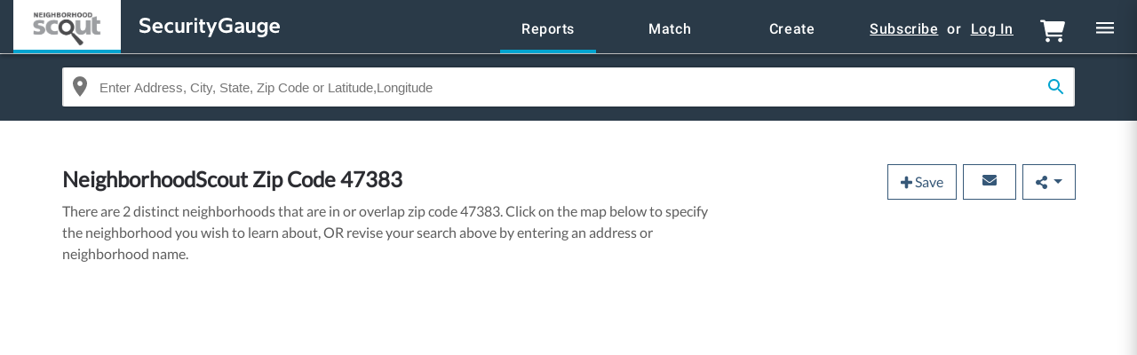

--- FILE ---
content_type: text/css
request_url: https://d2f28ec8nf1jgu.cloudfront.net/packs/css/zip_codes-b587e86e.css
body_size: 34266
content:
/*!
 * Bootstrap v4.0.0 (https://getbootstrap.com)
 * Copyright 2011-2018 The Bootstrap Authors
 * Copyright 2011-2018 Twitter, Inc.
 * Licensed under MIT (https://github.com/twbs/bootstrap/blob/master/LICENSE)
 */:root{--blue:#007bff;--indigo:#6610f2;--purple:#6f42c1;--pink:#e83e8c;--red:#dc3545;--orange:#fd7e14;--yellow:#ffc107;--green:#28a745;--teal:#20c997;--cyan:#17a2b8;--white:#fff;--gray:#6c757d;--gray-dark:#343a40;--primary:#007bff;--secondary:#6c757d;--success:#28a745;--info:#17a2b8;--warning:#ffc107;--danger:#dc3545;--light:#f8f9fa;--dark:#343a40;--breakpoint-xs:0;--breakpoint-sm:576px;--breakpoint-md:768px;--breakpoint-lg:992px;--breakpoint-xl:1200px;--font-family-sans-serif:-apple-system,BlinkMacSystemFont,"Segoe UI",Roboto,"Helvetica Neue",Arial,sans-serif,"Apple Color Emoji","Segoe UI Emoji","Segoe UI Symbol";--font-family-monospace:SFMono-Regular,Menlo,Monaco,Consolas,"Liberation Mono","Courier New",monospace}*,:after,:before{box-sizing:border-box}html{font-family:sans-serif;line-height:1.15;-webkit-text-size-adjust:100%;-ms-text-size-adjust:100%;-ms-overflow-style:scrollbar;-webkit-tap-highlight-color:rgba(0,0,0,0)}@-ms-viewport{width:device-width}aside,dialog,figure,footer,header,main,nav,section{display:block}body{margin:0;font-family:-apple-system,BlinkMacSystemFont,Segoe UI,Roboto,Helvetica Neue,Arial,sans-serif,Apple Color Emoji,Segoe UI Emoji,Segoe UI Symbol;font-size:1rem;font-weight:400;line-height:1.5;color:#212529;text-align:left;background-color:#fff}hr{box-sizing:content-box;height:0;overflow:visible}h1,h2,h3,h4,h5,h6{margin-top:0;margin-bottom:.5rem}.annual-crime.tbl-idx table tbody td,.table.purple table tbody td,p{margin-top:0;margin-bottom:1rem}abbr[title]{text-decoration:underline;-webkit-text-decoration:underline dotted;text-decoration:underline dotted;cursor:help;border-bottom:0}address{font-style:normal;line-height:inherit}address,dl,ol,ul{margin-bottom:1rem}dl,ol,ul{margin-top:0}ol ol,ol ul,ul ol,ul ul{margin-bottom:0}dt{font-weight:700}dd{margin-bottom:.5rem;margin-left:0}blockquote{margin:0 0 1rem}b,strong{font-weight:bolder}small{font-size:80%}sub,sup{position:relative;font-size:75%;line-height:0;vertical-align:baseline}sub{bottom:-.25em}sup{top:-.5em}a{color:#007bff;background-color:transparent;-webkit-text-decoration-skip:objects}a:hover{color:#0056b3;text-decoration:underline}a:not([href]):not([tabindex]),a:not([href]):not([tabindex]):focus,a:not([href]):not([tabindex]):hover{color:inherit;text-decoration:none}a:not([href]):not([tabindex]):focus{outline:0}code,pre{font-family:monospace,monospace;font-size:1em}pre{margin-top:0;margin-bottom:1rem;overflow:auto;-ms-overflow-style:scrollbar}figure{margin:0 0 1rem}img{vertical-align:middle;border-style:none}svg:not(:root){overflow:hidden}table{border-collapse:collapse}caption{padding-top:.75rem;padding-bottom:.75rem;color:#6c757d;text-align:left;caption-side:bottom}th{text-align:inherit}label{display:inline-block;margin-bottom:.5rem}button{border-radius:0}button:focus{outline:1px dotted;outline:5px auto -webkit-focus-ring-color}button,input,select,textarea{margin:0;font-family:inherit;font-size:inherit;line-height:inherit}button,input{overflow:visible}button,select{text-transform:none}[type=reset],[type=submit],button,html [type=button]{-webkit-appearance:button}[type=button]::-moz-focus-inner,[type=reset]::-moz-focus-inner,[type=submit]::-moz-focus-inner,button::-moz-focus-inner{padding:0;border-style:none}input[type=checkbox],input[type=radio]{box-sizing:border-box;padding:0}input[type=date],input[type=month],input[type=time]{-webkit-appearance:listbox}textarea{overflow:auto;resize:vertical}fieldset{min-width:0;padding:0;margin:0;border:0}legend{display:block;width:100%;max-width:100%;padding:0;margin-bottom:.5rem;font-size:1.5rem;line-height:inherit;color:inherit;white-space:normal}progress{vertical-align:baseline}[type=number]::-webkit-inner-spin-button,[type=number]::-webkit-outer-spin-button{height:auto}[type=search]{outline-offset:-2px;-webkit-appearance:none}[type=search]::-webkit-search-cancel-button,[type=search]::-webkit-search-decoration{-webkit-appearance:none}output{display:inline-block}summary{display:list-item;cursor:pointer}[hidden],template{display:none}.h1,.h2,.h3,.h4,.h5,.h6,h1,h2,h3,h4,h5,h6{margin-bottom:.5rem;font-family:inherit;font-weight:500;line-height:1.2;color:inherit}.h1,h1{font-size:2.5rem}.h2,h2{font-size:2rem}.h3,h3{font-size:1.75rem}.h4,h4{font-size:1.5rem}.h5,h5{font-size:1.25rem}.h6,h6{font-size:1rem}.lead{font-size:1.25rem;font-weight:300}hr{margin-top:1rem;margin-bottom:1rem;border:0;border-top:1px solid rgba(0,0,0,.1)}.small,small{font-size:80%;font-weight:400}.mark,mark{padding:.2em;background-color:#fcf8e3}.blockquote{margin-bottom:1rem;font-size:1.25rem}.figure{display:inline-block}code,pre{font-family:SFMono-Regular,Menlo,Monaco,Consolas,Liberation Mono,Courier New,monospace}code{font-size:87.5%;color:#e83e8c;word-break:break-word}a>code{color:inherit}pre{display:block;font-size:87.5%;color:#212529}pre code{font-size:inherit;color:inherit;word-break:normal}.container{width:100%;padding-right:15px;padding-left:15px;margin-right:auto;margin-left:auto}@media (min-width:576px){.container{max-width:540px}}@media (min-width:768px){.container{max-width:720px}}@media (min-width:992px){.container{max-width:960px}}@media (min-width:1200px){.container{max-width:1140px}}.container-fluid{width:100%;padding-right:15px;padding-left:15px;margin-right:auto;margin-left:auto}.row{display:flex;flex-wrap:wrap;margin-right:-15px;margin-left:-15px}.col,.col-1,.col-2,.col-3,.col-4,.col-5,.col-6,.col-7,.col-8,.col-9,.col-10,.col-11,.col-12,.col-lg,.col-lg-2,.col-lg-3,.col-lg-4,.col-lg-6,.col-lg-8,.col-lg-9,.col-lg-12,.col-lg-auto,.col-md,.col-md-1,.col-md-2,.col-md-3,.col-md-4,.col-md-5,.col-md-6,.col-md-7,.col-md-8,.col-md-10,.col-md-11,.col-md-12,.col-sm-2,.col-sm-4,.col-sm-6,.col-sm-10,.col-sm-12{position:relative;width:100%;min-height:1px;padding-right:15px;padding-left:15px}.col{flex-basis:0;flex-grow:1;max-width:100%}.col-1{flex:0 0 8.33333%;max-width:8.33333%}.col-2{flex:0 0 16.66667%;max-width:16.66667%}.col-4{flex:0 0 33.33333%;max-width:33.33333%}.col-5{flex:0 0 41.66667%;max-width:41.66667%}.col-6{flex:0 0 50%;max-width:50%}.col-7{flex:0 0 58.33333%;max-width:58.33333%}.col-8{flex:0 0 66.66667%;max-width:66.66667%}.col-9{flex:0 0 75%;max-width:75%}.col-10{flex:0 0 83.33333%;max-width:83.33333%}.col-11{flex:0 0 91.66667%;max-width:91.66667%}.col-12{flex:0 0 100%;max-width:100%}@media (min-width:576px){.col-sm-2{flex:0 0 16.66667%;max-width:16.66667%}.col-sm-4{flex:0 0 33.33333%;max-width:33.33333%}.col-sm-6{flex:0 0 50%;max-width:50%}.col-sm-10{flex:0 0 83.33333%;max-width:83.33333%}.col-sm-12{flex:0 0 100%;max-width:100%}}@media (min-width:768px){.col-md{flex-basis:0;flex-grow:1;max-width:100%}.col-md-1{flex:0 0 8.33333%;max-width:8.33333%}.col-md-2{flex:0 0 16.66667%;max-width:16.66667%}.col-md-3{flex:0 0 25%;max-width:25%}.col-md-4{flex:0 0 33.33333%;max-width:33.33333%}.col-md-5{flex:0 0 41.66667%;max-width:41.66667%}.col-md-6{flex:0 0 50%;max-width:50%}.col-md-7{flex:0 0 58.33333%;max-width:58.33333%}.col-md-8{flex:0 0 66.66667%;max-width:66.66667%}.col-md-10{flex:0 0 83.33333%;max-width:83.33333%}.col-md-11{flex:0 0 91.66667%;max-width:91.66667%}.col-md-12{flex:0 0 100%;max-width:100%}.offset-md-2{margin-left:16.66667%}.offset-md-3{margin-left:25%}}@media (min-width:992px){.col-lg{flex-basis:0;flex-grow:1;max-width:100%}.col-lg-auto{flex:0 0 auto;width:auto;max-width:none}.col-lg-2{flex:0 0 16.66667%;max-width:16.66667%}.col-lg-3{flex:0 0 25%;max-width:25%}.col-lg-4{flex:0 0 33.33333%;max-width:33.33333%}.col-lg-6{flex:0 0 50%;max-width:50%}.col-lg-8{flex:0 0 66.66667%;max-width:66.66667%}.col-lg-9{flex:0 0 75%;max-width:75%}.col-lg-12{flex:0 0 100%;max-width:100%}.offset-lg-3{margin-left:25%}}.table{width:100%;max-width:100%;margin-bottom:1rem;background-color:transparent}.table td,.table th{padding:.75rem;vertical-align:top;border-top:1px solid #dee2e6}.table thead th{vertical-align:bottom;border-bottom:2px solid #dee2e6}.table tbody+tbody{border-top:2px solid #dee2e6}.table .table{background-color:#fff}.table-bordered,.table-bordered td,.table-bordered th{border:1px solid #dee2e6}.table-bordered thead td,.table-bordered thead th{border-bottom-width:2px}.table-striped tbody tr:nth-of-type(odd){background-color:rgba(0,0,0,.05)}.table-hover tbody tr:hover{background-color:rgba(0,0,0,.075)}.table .thead-dark th{color:#fff;background-color:#212529;border-color:#32383e}.table-responsive{display:block;width:100%;overflow-x:auto;-webkit-overflow-scrolling:touch;-ms-overflow-style:-ms-autohiding-scrollbar}.table-responsive>.table-bordered{border:0}.form-control{display:block;width:100%;padding:.375rem .75rem;font-size:1rem;line-height:1.5;color:#495057;background-color:#fff;background-clip:padding-box;border:1px solid #ced4da;border-radius:.25rem;transition:border-color .15s ease-in-out,box-shadow .15s ease-in-out}.form-control::-ms-expand{background-color:transparent;border:0}.form-control:focus{color:#495057;background-color:#fff;border-color:#80bdff;outline:0;box-shadow:0 0 0 .2rem rgba(0,123,255,.25)}.form-control::-moz-placeholder{color:#6c757d;opacity:1}.form-control:-ms-input-placeholder{color:#6c757d;opacity:1}.form-control::placeholder{color:#6c757d;opacity:1}.form-control:disabled,.form-control[readonly]{background-color:#e9ecef;opacity:1}select.form-control:not([size]):not([multiple]){height:calc(2.25rem + 2px)}select.form-control:focus::-ms-value{color:#495057;background-color:#fff}.col-form-label{padding-top:calc(.375rem + 1px);padding-bottom:calc(.375rem + 1px);margin-bottom:0;font-size:inherit;line-height:1.5}.form-group{margin-bottom:1rem}.form-row{display:flex;flex-wrap:wrap;margin-right:-5px;margin-left:-5px}.form-row>.col,.form-row>[class*=col-]{padding-right:5px;padding-left:5px}.form-check{position:relative;display:block;padding-left:1.25rem}.form-check-input{position:absolute;margin-top:.3rem;margin-left:-1.25rem}.form-check-input:disabled~.form-check-label{color:#6c757d}.form-check-label{margin-bottom:0}.form-check-inline{display:inline-flex;align-items:center;padding-left:0;margin-right:.75rem}.form-check-inline .form-check-input{position:static;margin-top:0;margin-right:.3125rem;margin-left:0}.form-control.is-valid{border-color:#28a745}.form-control.is-valid:focus{border-color:#28a745;box-shadow:0 0 0 .2rem rgba(40,167,69,.25)}.form-check-input.is-valid~.form-check-label{color:#28a745}.invalid-feedback{display:none;width:100%;margin-top:.25rem;font-size:80%;color:#dc3545}.form-control.is-invalid{border-color:#dc3545}.form-control.is-invalid:focus{border-color:#dc3545;box-shadow:0 0 0 .2rem rgba(220,53,69,.25)}.form-control.is-invalid~.invalid-feedback{display:block}.form-check-input.is-invalid~.form-check-label{color:#dc3545}.custom-control-input.is-invalid~.invalid-feedback,.form-check-input.is-invalid~.invalid-feedback{display:block}.btn:focus,.btn:hover{text-decoration:none}.btn.focus,.btn:focus{outline:0;box-shadow:0 0 0 .2rem rgba(0,123,255,.25)}.btn.disabled,.btn:disabled{opacity:.65}.btn:not(:disabled):not(.disabled){cursor:pointer}.btn:not(:disabled):not(.disabled).active,.btn:not(:disabled):not(.disabled):active{background-image:none}a.btn.disabled,fieldset:disabled a.btn{pointer-events:none}.btn-primary{background-color:#007bff;border-color:#007bff}.btn-primary:hover{background-color:#0069d9;border-color:#0062cc}.btn-primary.focus,.btn-primary:focus{box-shadow:0 0 0 .2rem rgba(0,123,255,.5)}.btn-primary.disabled,.btn-primary:disabled{color:#fff;background-color:#007bff;border-color:#007bff}.btn-primary:not(:disabled):not(.disabled).active,.btn-primary:not(:disabled):not(.disabled):active,.show>.btn-primary.dropdown-toggle{color:#fff;background-color:#0062cc;border-color:#005cbf}.btn-primary:not(:disabled):not(.disabled).active:focus,.btn-primary:not(:disabled):not(.disabled):active:focus,.show>.btn-primary.dropdown-toggle:focus{box-shadow:0 0 0 .2rem rgba(0,123,255,.5)}.btn-secondary{color:#fff;background-color:#6c757d;border-color:#6c757d}.btn-secondary:hover{color:#fff;background-color:#5a6268;border-color:#545b62}.btn-secondary.focus,.btn-secondary:focus{box-shadow:0 0 0 .2rem rgba(108,117,125,.5)}.btn-secondary.disabled,.btn-secondary:disabled{color:#fff;background-color:#6c757d;border-color:#6c757d}.btn-secondary:not(:disabled):not(.disabled).active,.btn-secondary:not(:disabled):not(.disabled):active,.show>.btn-secondary.dropdown-toggle{color:#fff;background-color:#545b62;border-color:#4e555b}.btn-secondary:not(:disabled):not(.disabled).active:focus,.btn-secondary:not(:disabled):not(.disabled):active:focus,.show>.btn-secondary.dropdown-toggle:focus{box-shadow:0 0 0 .2rem rgba(108,117,125,.5)}.btn-success{background-color:#28a745;border-color:#28a745}.btn-success.focus,.btn-success:focus{box-shadow:0 0 0 .2rem rgba(40,167,69,.5)}.btn-success.disabled,.btn-success:disabled{color:#fff;background-color:#28a745;border-color:#28a745}.btn-success:not(:disabled):not(.disabled).active,.btn-success:not(:disabled):not(.disabled):active,.show>.btn-success.dropdown-toggle{color:#fff;background-color:#1e7e34;border-color:#1c7430}.btn-success:not(:disabled):not(.disabled).active:focus,.btn-success:not(:disabled):not(.disabled):active:focus,.show>.btn-success.dropdown-toggle:focus{box-shadow:0 0 0 .2rem rgba(40,167,69,.5)}.btn-info{color:#fff;background-color:#17a2b8;border-color:#17a2b8}.btn-info:hover{color:#fff;background-color:#138496;border-color:#117a8b}.btn-info.focus,.btn-info:focus{box-shadow:0 0 0 .2rem rgba(23,162,184,.5)}.btn-info.disabled,.btn-info:disabled{color:#fff;background-color:#17a2b8;border-color:#17a2b8}.btn-info:not(:disabled):not(.disabled).active,.btn-info:not(:disabled):not(.disabled):active,.show>.btn-info.dropdown-toggle{color:#fff;background-color:#117a8b;border-color:#10707f}.btn-info:not(:disabled):not(.disabled).active:focus,.btn-info:not(:disabled):not(.disabled):active:focus,.show>.btn-info.dropdown-toggle:focus{box-shadow:0 0 0 .2rem rgba(23,162,184,.5)}.btn-danger{color:#fff;background-color:#dc3545;border-color:#dc3545}.btn-danger:hover{color:#fff;background-color:#c82333;border-color:#bd2130}.btn-danger.focus,.btn-danger:focus{box-shadow:0 0 0 .2rem rgba(220,53,69,.5)}.btn-danger.disabled,.btn-danger:disabled{color:#fff;background-color:#dc3545;border-color:#dc3545}.btn-danger:not(:disabled):not(.disabled).active,.btn-danger:not(:disabled):not(.disabled):active,.show>.btn-danger.dropdown-toggle{color:#fff;background-color:#bd2130;border-color:#b21f2d}.btn-danger:not(:disabled):not(.disabled).active:focus,.btn-danger:not(:disabled):not(.disabled):active:focus,.show>.btn-danger.dropdown-toggle:focus{box-shadow:0 0 0 .2rem rgba(220,53,69,.5)}.btn-dark{color:#fff;background-color:#343a40;border-color:#343a40}.btn-dark:hover{color:#fff;background-color:#23272b;border-color:#1d2124}.btn-dark.focus,.btn-dark:focus{box-shadow:0 0 0 .2rem rgba(52,58,64,.5)}.btn-dark.disabled,.btn-dark:disabled{color:#fff;background-color:#343a40;border-color:#343a40}.btn-dark:not(:disabled):not(.disabled).active,.btn-dark:not(:disabled):not(.disabled):active,.show>.btn-dark.dropdown-toggle{color:#fff;background-color:#1d2124;border-color:#171a1d}.btn-dark:not(:disabled):not(.disabled).active:focus,.btn-dark:not(:disabled):not(.disabled):active:focus,.show>.btn-dark.dropdown-toggle:focus{box-shadow:0 0 0 .2rem rgba(52,58,64,.5)}.btn-outline-primary,.btn-unlocked-report{color:#007bff;background-color:transparent;background-image:none;border-color:#007bff}.btn-outline-primary:hover,.btn-unlocked-report:hover{color:#fff;background-color:#007bff;border-color:#007bff}.btn-outline-primary.focus,.btn-outline-primary:focus,.btn-unlocked-report:focus,.focus.btn-unlocked-report{box-shadow:0 0 0 .2rem rgba(0,123,255,.5)}.btn-outline-primary.disabled,.btn-outline-primary:disabled,.btn-unlocked-report:disabled,.disabled.btn-unlocked-report{color:#007bff;background-color:transparent}.btn-outline-primary:not(:disabled):not(.disabled).active,.btn-outline-primary:not(:disabled):not(.disabled):active,.btn-unlocked-report:not(:disabled):not(.disabled).active,.btn-unlocked-report:not(:disabled):not(.disabled):active,.show>.btn-outline-primary.dropdown-toggle,.show>.dropdown-toggle.btn-unlocked-report{color:#fff;background-color:#007bff;border-color:#007bff}.btn-outline-primary:not(:disabled):not(.disabled).active:focus,.btn-outline-primary:not(:disabled):not(.disabled):active:focus,.btn-unlocked-report:not(:disabled):not(.disabled).active:focus,.btn-unlocked-report:not(:disabled):not(.disabled):active:focus,.show>.btn-outline-primary.dropdown-toggle:focus,.show>.dropdown-toggle.btn-unlocked-report:focus{box-shadow:0 0 0 .2rem rgba(0,123,255,.5)}.btn-outline-dark{color:#343a40;background-color:transparent;background-image:none;border-color:#343a40}.btn-outline-dark:hover{color:#fff;background-color:#343a40;border-color:#343a40}.btn-outline-dark.focus,.btn-outline-dark:focus{box-shadow:0 0 0 .2rem rgba(52,58,64,.5)}.btn-outline-dark.disabled,.btn-outline-dark:disabled{color:#343a40;background-color:transparent}.btn-outline-dark:not(:disabled):not(.disabled).active,.btn-outline-dark:not(:disabled):not(.disabled):active,.show>.btn-outline-dark.dropdown-toggle{color:#fff;background-color:#343a40;border-color:#343a40}.btn-outline-dark:not(:disabled):not(.disabled).active:focus,.btn-outline-dark:not(:disabled):not(.disabled):active:focus,.show>.btn-outline-dark.dropdown-toggle:focus{box-shadow:0 0 0 .2rem rgba(52,58,64,.5)}.btn-link{font-weight:400;color:#007bff;background-color:transparent}.btn-link:hover{color:#0056b3;background-color:transparent}.btn-link.focus,.btn-link:focus,.btn-link:hover{text-decoration:underline;border-color:transparent}.btn-link.focus,.btn-link:focus{box-shadow:none}.btn-link.disabled,.btn-link:disabled{color:#6c757d}.btn-lg{padding:.5rem 1rem;font-size:1.25rem;line-height:1.5;border-radius:.3rem}.btn-sm{padding:.25rem .5rem;font-size:.875rem;line-height:1.5;border-radius:.2rem}.btn-block{display:block;width:100%}.btn-block+.btn-block{margin-top:.5rem}input[type=button].btn-block,input[type=reset].btn-block,input[type=submit].btn-block{width:100%}.fade{opacity:0}.fade.show{opacity:1}.collapse{display:none}.collapse.show{display:block}tr.collapse.show{display:table-row}tbody.collapse.show{display:table-row-group}.dropdown{position:relative}.dropdown-toggle:after{display:inline-block;width:0;height:0;margin-left:.255em;vertical-align:.255em;content:"";border-top:.3em solid;border-right:.3em solid transparent;border-bottom:0;border-left:.3em solid transparent}.dropdown-toggle:empty:after{margin-left:0}.dropdown-menu{position:absolute;top:100%;left:0;z-index:1000;display:none;float:left;min-width:10rem;padding:.5rem 0;margin:.125rem 0 0;font-size:1rem;color:#212529;text-align:left;list-style:none;background-color:#fff;background-clip:padding-box;border:1px solid rgba(0,0,0,.15);border-radius:.25rem}.dropdown-divider{height:0;margin:.5rem 0;overflow:hidden;border-top:1px solid #e9ecef}.dropdown-item{display:block;width:100%;padding:.25rem 1.5rem;clear:both;font-weight:400;color:#212529;text-align:inherit;white-space:nowrap;background-color:transparent;border:0}.dropdown-item:focus,.dropdown-item:hover{color:#16181b;text-decoration:none;background-color:#f8f9fa}.dropdown-item.active,.dropdown-item:active{color:#fff;text-decoration:none;background-color:#007bff}.dropdown-item.disabled,.dropdown-item:disabled{color:#6c757d;background-color:transparent}.dropdown-menu.show{display:block}.btn-group{position:relative;display:inline-flex;vertical-align:middle}.btn-group>.btn{position:relative;flex:0 1 auto}.btn-group>.btn.active,.btn-group>.btn:active,.btn-group>.btn:focus,.btn-group>.btn:hover{z-index:1}.btn-group .btn+.btn,.btn-group .btn+.btn-group,.btn-group .btn-group+.btn,.btn-group .btn-group+.btn-group{margin-left:-1px}.btn-group>.btn:first-child{margin-left:0}.btn-group>.btn-group:not(:last-child)>.btn,.btn-group>.btn:not(:last-child):not(.dropdown-toggle){border-top-right-radius:0;border-bottom-right-radius:0}.btn-group>.btn-group:not(:first-child)>.btn,.btn-group>.btn:not(:first-child){border-top-left-radius:0;border-bottom-left-radius:0}.input-group{position:relative;display:flex;flex-wrap:wrap;align-items:stretch;width:100%}.input-group>.form-control{position:relative;flex:1 1 auto;width:1%;margin-bottom:0}.input-group>.form-control:focus{z-index:3}.input-group>.form-control+.form-control{margin-left:-1px}.input-group>.form-control:not(:last-child){border-top-right-radius:0;border-bottom-right-radius:0}.input-group>.form-control:not(:first-child){border-top-left-radius:0;border-bottom-left-radius:0}.custom-control{position:relative;display:block;min-height:1.5rem;padding-left:1.5rem}.custom-control-input{position:absolute;z-index:-1;opacity:0}.nav{display:flex;flex-wrap:wrap;padding-left:0;margin-bottom:0;list-style:none}.nav-link{display:block;padding:.5rem 1rem}.nav-link:focus,.nav-link:hover{text-decoration:none}.nav-link.disabled{color:#6c757d}.nav-tabs{border-bottom:1px solid #dee2e6}.nav-tabs .nav-item{margin-bottom:-1px}.nav-tabs .nav-link{border:1px solid transparent;border-top-left-radius:.25rem;border-top-right-radius:.25rem}.nav-tabs .nav-link:focus,.nav-tabs .nav-link:hover{border-color:#e9ecef #e9ecef #dee2e6}.nav-tabs .nav-link.disabled{color:#6c757d;background-color:transparent;border-color:transparent}.nav-tabs .nav-item.show .nav-link,.nav-tabs .nav-link.active{color:#495057;background-color:#fff;border-color:#dee2e6 #dee2e6 #fff}.nav-tabs .dropdown-menu{margin-top:-1px;border-top-left-radius:0;border-top-right-radius:0}.nav-pills .nav-link{border-radius:.25rem}.nav-pills .nav-link.active,.nav-pills .show>.nav-link{color:#fff;background-color:#007bff}.tab-content>.tab-pane{display:none}.tab-content>.active{display:block}.navbar{position:relative;padding:.5rem 1rem}.navbar,.navbar>.container,.navbar>.container-fluid{display:flex;flex-wrap:wrap;align-items:center;justify-content:space-between}.card{position:relative;display:flex;flex-direction:column;min-width:0;word-wrap:break-word;background-color:#fff;background-clip:border-box;border:1px solid rgba(0,0,0,.125);border-radius:.25rem}.card>hr{margin-right:0;margin-left:0}.card>.list-group:first-child .list-group-item:first-child{border-top-left-radius:.25rem;border-top-right-radius:.25rem}.card>.list-group:last-child .list-group-item:last-child{border-bottom-right-radius:.25rem;border-bottom-left-radius:.25rem}.card-body{flex:1 1 auto;padding:1.25rem}.card-title{margin-bottom:.75rem}.card-header,.card-text:last-child{margin-bottom:0}.card-header{padding:.75rem 1.25rem;background-color:rgba(0,0,0,.03);border-bottom:1px solid rgba(0,0,0,.125)}.card-header:first-child{border-radius:calc(.25rem - 1px) calc(.25rem - 1px) 0 0}.card-header+.list-group .list-group-item:first-child{border-top:0}.card-footer{padding:.75rem 1.25rem;background-color:rgba(0,0,0,.03);border-top:1px solid rgba(0,0,0,.125)}.card-footer:last-child{border-radius:0 0 calc(.25rem - 1px) calc(.25rem - 1px)}.pagination{display:flex;padding-left:0;list-style:none;border-radius:.25rem}.page-link{position:relative;display:block;padding:.5rem .75rem;margin-left:-1px;line-height:1.25;color:#007bff;background-color:#fff;border:1px solid #dee2e6}.page-link:hover{color:#0056b3;text-decoration:none;background-color:#e9ecef;border-color:#dee2e6}.page-link:focus{z-index:2;outline:0;box-shadow:0 0 0 .2rem rgba(0,123,255,.25)}.page-link:not(:disabled):not(.disabled){cursor:pointer}.page-item:first-child .page-link{margin-left:0;border-top-left-radius:.25rem;border-bottom-left-radius:.25rem}.page-item:last-child .page-link{border-top-right-radius:.25rem;border-bottom-right-radius:.25rem}.page-item.active .page-link{z-index:1;color:#fff;background-color:#007bff;border-color:#007bff}.page-item.disabled .page-link{color:#6c757d;pointer-events:none;cursor:auto;background-color:#fff;border-color:#dee2e6}.badge{display:inline-block;padding:.25em .4em;font-size:75%;font-weight:700;line-height:1;text-align:center;white-space:nowrap;vertical-align:baseline;border-radius:.25rem}.badge:empty{display:none}.btn .badge{position:relative;top:-1px}.badge-pill{padding-right:.6em;padding-left:.6em;border-radius:10rem}.badge-secondary{color:#fff;background-color:#6c757d}.badge-secondary[href]:focus,.badge-secondary[href]:hover{color:#fff;text-decoration:none;background-color:#545b62}.badge-success{color:#fff;background-color:#28a745}.badge-success[href]:focus,.badge-success[href]:hover{color:#fff;text-decoration:none;background-color:#1e7e34}.badge-dark{color:#fff;background-color:#343a40}.badge-dark[href]:focus,.badge-dark[href]:hover{color:#fff;text-decoration:none;background-color:#1d2124}.jumbotron{padding:2rem 1rem;margin-bottom:2rem;background-color:#e9ecef;border-radius:.3rem}@media (min-width:576px){.jumbotron{padding:4rem 2rem}}.alert{padding:.75rem 1.25rem;border:1px solid transparent;border-radius:.25rem}.alert-success{color:#155724;background-color:#d4edda;border-color:#c3e6cb}.alert-success hr{border-top-color:#b1dfbb}.alert-info{color:#0c5460;background-color:#d1ecf1;border-color:#bee5eb}.alert-info hr{border-top-color:#abdde5}.alert-warning{color:#856404;background-color:#fff3cd;border-color:#ffeeba}.alert-warning hr{border-top-color:#ffe8a1}.alert-danger{color:#721c24;background-color:#f8d7da;border-color:#f5c6cb}.alert-danger hr{border-top-color:#f1b0b7}@-webkit-keyframes progress-bar-stripes{0%{background-position:1rem 0}to{background-position:0 0}}@keyframes progress-bar-stripes{0%{background-position:1rem 0}to{background-position:0 0}}.progress{display:flex;height:1rem;overflow:hidden;font-size:.75rem;background-color:#e9ecef;border-radius:.25rem}.progress-bar{display:flex;flex-direction:column;justify-content:center;color:#fff;text-align:center;background-color:#007bff;transition:width .6s ease}.media{display:flex;align-items:flex-start}.list-group{display:flex;flex-direction:column;padding-left:0;margin-bottom:0}.list-group-item{position:relative;display:block;padding:.75rem 1.25rem;margin-bottom:-1px;background-color:#fff;border:1px solid rgba(0,0,0,.125)}.list-group-item:first-child{border-top-left-radius:.25rem;border-top-right-radius:.25rem}.list-group-item:last-child{margin-bottom:0;border-bottom-right-radius:.25rem;border-bottom-left-radius:.25rem}.list-group-item:focus,.list-group-item:hover{z-index:1;text-decoration:none}.list-group-item.disabled,.list-group-item:disabled{color:#6c757d;background-color:#fff}.list-group-item.active{z-index:2;color:#fff;background-color:#007bff;border-color:#007bff}.list-group-flush .list-group-item{border-right:0;border-left:0;border-radius:0}.list-group-flush:first-child .list-group-item:first-child{border-top:0}.list-group-flush:last-child .list-group-item:last-child{border-bottom:0}.close{opacity:.5}.close:focus,.close:hover{color:#000;text-decoration:none;opacity:.75}.modal,.modal-open{overflow:hidden}.modal{position:fixed;top:0;right:0;bottom:0;left:0;z-index:1050;display:none;outline:0}.modal-open .modal{overflow-x:hidden;overflow-y:auto}.modal-dialog{position:relative;width:auto;margin:.5rem;pointer-events:none}.modal.fade .modal-dialog{transition:transform .3s ease-out;transform:translateY(-25%)}.modal.show .modal-dialog{transform:translate(0)}.modal-content{position:relative;display:flex;flex-direction:column;width:100%;pointer-events:auto;background-color:#fff;background-clip:padding-box;border:1px solid rgba(0,0,0,.2);border-radius:.3rem;outline:0}.modal-header{display:flex;align-items:flex-start;justify-content:space-between;padding:1rem;border-bottom:1px solid #e9ecef;border-top-left-radius:.3rem;border-top-right-radius:.3rem}.modal-header .close{padding:1rem;margin:-1rem -1rem -1rem auto}.modal-title{margin-bottom:0;line-height:1.5}.modal-body{position:relative;flex:1 1 auto;padding:1rem}.modal-footer{display:flex;align-items:center;justify-content:flex-end;padding:1rem;border-top:1px solid #e9ecef}.modal-footer>:not(:first-child){margin-left:.25rem}.modal-footer>:not(:last-child){margin-right:.25rem}@media (min-width:576px){.modal-dialog{max-width:500px;margin:1.75rem auto}}@media (min-width:992px){.modal-lg{max-width:800px}}.tooltip{position:absolute;z-index:1070;display:block;margin:0;font-family:-apple-system,BlinkMacSystemFont,Segoe UI,Roboto,Helvetica Neue,Arial,sans-serif,Apple Color Emoji,Segoe UI Emoji,Segoe UI Symbol;font-style:normal;font-weight:400;line-height:1.5;text-align:left;text-align:start;text-decoration:none;text-shadow:none;text-transform:none;letter-spacing:normal;word-break:normal;word-spacing:normal;white-space:normal;line-break:auto;font-size:.875rem;word-wrap:break-word;opacity:0}.tooltip.show{opacity:.9}.tooltip .arrow{position:absolute;display:block;width:.8rem;height:.4rem}.tooltip .arrow:before{position:absolute;content:"";border-color:transparent;border-style:solid}.popover{top:0;left:0;z-index:1060;max-width:276px;font-family:-apple-system,BlinkMacSystemFont,Segoe UI,Roboto,Helvetica Neue,Arial,sans-serif,Apple Color Emoji,Segoe UI Emoji,Segoe UI Symbol;font-style:normal;font-weight:400;line-height:1.5;text-align:left;text-align:start;text-decoration:none;text-shadow:none;text-transform:none;letter-spacing:normal;word-break:normal;word-spacing:normal;white-space:normal;line-break:auto;font-size:.875rem;word-wrap:break-word;background-color:#fff;background-clip:padding-box;border:1px solid rgba(0,0,0,.2);border-radius:.3rem}.popover,.popover .arrow{position:absolute;display:block}.popover .arrow{width:1rem;height:.5rem;margin:0 .3rem}.popover .arrow:after,.popover .arrow:before{position:absolute;display:block;content:"";border-color:transparent;border-style:solid}.popover-header{padding:.5rem .75rem;margin-bottom:0;font-size:1rem;color:inherit;background-color:#f7f7f7;border-bottom:1px solid #ebebeb;border-top-left-radius:calc(.3rem - 1px);border-top-right-radius:calc(.3rem - 1px)}.popover-header:empty{display:none}.popover-body{padding:.5rem .75rem;color:#212529}.carousel{position:relative}.carousel-inner{position:relative;width:100%;overflow:hidden}.carousel-item{position:relative;display:none;align-items:center;width:100%;transition:transform .6s ease;-webkit-backface-visibility:hidden;backface-visibility:hidden;perspective:1000px}.carousel-item.active{display:block}.carousel-indicators{position:absolute;right:0;bottom:10px;left:0;z-index:15;display:flex;justify-content:center;padding-left:0;margin-right:15%;margin-left:15%;list-style:none}.carousel-indicators li{position:relative;flex:0 1 auto;width:30px;height:3px;margin-right:3px;margin-left:3px;text-indent:-999px;background-color:hsla(0,0%,100%,.5)}.carousel-indicators li:before{top:-10px}.carousel-indicators li:after,.carousel-indicators li:before{position:absolute;left:0;display:inline-block;width:100%;height:10px;content:""}.carousel-indicators li:after{bottom:-10px}.carousel-indicators .active{background-color:#fff}.bg-success{background-color:#28a745}a.bg-success:focus,a.bg-success:hover,button.bg-success:focus,button.bg-success:hover{background-color:#1e7e34}.bg-white{background-color:#fff}.border{border:1px solid #dee2e6}.border-top{border-top:1px solid #dee2e6}.border-right{border-right:1px solid #dee2e6}.border-left{border-left:1px solid #dee2e6}.border-0{border:0}.rounded{border-radius:.25rem}.assessment-card:after{display:block;clear:both;content:""}.d-none{display:none}.d-inline{display:inline}.d-inline-block{display:inline-block}.d-block{display:block}.d-flex{display:flex}@media (min-width:576px){.d-sm-flex{display:flex}}@media (min-width:768px){.d-md-none{display:none}.d-md-block{display:block}.d-md-flex{display:flex}}@media (min-width:992px){.d-lg-none{display:none}.d-lg-block{display:block}}.flex-row{flex-direction:row}.flex-column{flex-direction:column}.flex-wrap{flex-wrap:wrap}.flex-nowrap{flex-wrap:nowrap}.justify-content-start{justify-content:flex-start}.justify-content-end{justify-content:flex-end}.justify-content-center{justify-content:center}.justify-content-between{justify-content:space-between}.align-items-center{align-items:center}@media (min-width:576px){.justify-content-sm-end{justify-content:flex-end}.justify-content-sm-center{justify-content:center}}@media (min-width:992px){.justify-content-lg-start{justify-content:flex-start}}.float-left{float:left}.float-right{float:right}@media (min-width:576px){.float-sm-left{float:left}.float-sm-right{float:right}}@media (min-width:768px){.float-md-left{float:left}.float-md-right{float:right}}.position-relative{position:relative}.position-absolute,.sr-only{position:absolute}.sr-only{width:1px;height:1px;padding:0;overflow:hidden;clip:rect(0,0,0,0);white-space:nowrap;-webkit-clip-path:inset(50%);clip-path:inset(50%);border:0}.w-100{width:100%}.h-100{height:100%}.mt-0{margin-top:0}.mb-0{margin-bottom:0}.m-1{margin:.25rem}.mt-1,.my-1{margin-top:.25rem}.mb-1,.my-1{margin-bottom:.25rem}.ml-1{margin-left:.25rem}.mt-2,.my-2{margin-top:.5rem}.mr-2,.mx-2{margin-right:.5rem}.mb-2,.my-2{margin-bottom:.5rem}.ml-2,.mx-2{margin-left:.5rem}.mt-3{margin-top:1rem}.mr-3{margin-right:1rem}.mb-3{margin-bottom:1rem}.ml-3{margin-left:1rem}.mt-4{margin-top:1.5rem}.mr-4,.mx-4{margin-right:1.5rem}.ml-4,.mx-4{margin-left:1.5rem}.mt-5{margin-top:3rem}.mb-5{margin-bottom:3rem}.p-0{padding:0}.py-0{padding-top:0}.px-0{padding-right:0}.py-0{padding-bottom:0}.px-0{padding-left:0}.pt-1,.py-1{padding-top:.25rem}.pr-1{padding-right:.25rem}.pb-1,.py-1{padding-bottom:.25rem}.pt-2,.py-2{padding-top:.5rem}.px-2{padding-right:.5rem}.pb-2,.py-2{padding-bottom:.5rem}.px-2{padding-left:.5rem}.p-3{padding:1rem}.py-3{padding-top:1rem}.px-3{padding-right:1rem}.pb-3,.py-3{padding-bottom:1rem}.px-3{padding-left:1rem}.p-4{padding:1.5rem}.pt-4{padding-top:1.5rem}.pr-4,.px-4{padding-right:1.5rem}.pb-4{padding-bottom:1.5rem}.pl-4,.px-4{padding-left:1.5rem}.pr-5,.px-5{padding-right:3rem}.px-5{padding-left:3rem}.mx-auto{margin-right:auto;margin-left:auto}@media (min-width:576px){.mt-sm-0{margin-top:0}.ml-sm-2{margin-left:.5rem}}@media (min-width:768px){.mt-md-0{margin-top:0}.ml-md-4{margin-left:1.5rem}}@media (min-width:992px){.mt-lg-0{margin-top:0}.mb-lg-0{margin-bottom:0}.mt-lg-4{margin-top:1.5rem}.mt-lg-5{margin-top:3rem}}.text-justify{text-align:justify}.text-nowrap,.text-truncate{white-space:nowrap}.text-truncate{overflow:hidden;text-overflow:ellipsis}@media (min-width:768px){.text-md-left{text-align:left}}@media (min-width:992px){.text-lg-left{text-align:left}}.text-uppercase{text-transform:uppercase}.font-weight-normal{font-weight:400}.font-weight-bold{font-weight:700}.font-italic{font-style:italic}.text-white{color:#fff}.text-success{color:#28a745}a.text-success:focus,a.text-success:hover{color:#1e7e34}.text-info{color:#17a2b8}a.text-info:focus,a.text-info:hover{color:#117a8b}.text-danger{color:#dc3545}a.text-danger:focus,a.text-danger:hover{color:#bd2130}.text-muted{color:#6c757d}.visible{visibility:visible}@media print{*,:after,:before{text-shadow:none;box-shadow:none}a:not(.btn){text-decoration:underline}abbr[title]:after{content:" (" attr(title) ")"}pre{white-space:pre-wrap}blockquote,pre{border:1px solid #999;page-break-inside:avoid}thead{display:table-header-group}img,tr{page-break-inside:avoid}.annual-crime.tbl-idx table tbody td,.table.purple table tbody td,h2,h3,p{orphans:3;widows:3}h2,h3{page-break-after:avoid}@page{size:a3}.container,body{min-width:992px}.navbar{display:none}.badge{border:1px solid #000}.table{border-collapse:collapse}.table td,.table th{background-color:#fff}.table-bordered td,.table-bordered th{border:1px solid #ddd}}.clgx .fa{display:inline-block;font:normal normal normal 14px/1 FontAwesome;font-size:inherit;text-rendering:auto;-webkit-font-smoothing:antialiased;-moz-osx-font-smoothing:grayscale}.clgx .fa-lg{font-size:1.33333333em;line-height:.75em;vertical-align:-15%}.clgx .fa-3x{font-size:3em}.clgx .fa-5x{font-size:5em}.clgx .fa-fw{width:1.28571429em;text-align:center}.clgx .pull-right{float:right}.clgx .pull-left{float:left}.clgx .fa.pull-left{margin-right:.3em}.clgx .fa.pull-right{margin-left:.3em}.clgx .fa-spin{-webkit-animation:fa-spin 2s linear infinite;animation:fa-spin 2s linear infinite}.clgx .fa-pulse{-webkit-animation:fa-spin 1s steps(8) infinite;animation:fa-spin 1s steps(8) infinite}@keyframes fa-spin{0%{transform:rotate(0deg)}to{transform:rotate(359deg)}}.clgx .fa-stack{position:relative;display:inline-block;width:2em;height:2em;line-height:2em;vertical-align:middle}.clgx .fa-stack-1x,.clgx .fa-stack-2x{position:absolute;left:0;width:100%;text-align:center}.clgx .fa-stack-1x{line-height:inherit}.clgx .fa-stack-2x{font-size:2em}.clgx .fa-inverse{color:#fff}.clgx .fa-star:before{content:""}.clgx .fa-user:before{content:""}.clgx .fa-check:before{content:""}.clgx .fa-close:before{content:""}.clgx .fa-cog:before{content:""}.clgx .fa-download:before{content:""}.clgx .fa-lock:before{content:""}.clgx .fa-map-marker:before{content:""}.clgx .fa-chevron-right:before{content:""}.clgx .fa-plus-circle:before{content:""}.clgx .fa-minus-circle:before{content:""}.clgx .fa-info-circle:before{content:""}.clgx .fa-check-circle-o:before{content:""}.clgx .fa-arrow-left:before{content:""}.clgx .fa-plus:before{content:""}.clgx .fa-exclamation-triangle:before{content:""}.clgx .fa-chevron-down:before{content:""}.clgx .fa-folder:before{content:""}.clgx .fa-cogs:before{content:""}.clgx .fa-square-o:before{content:""}.clgx .fa-credit-card:before{content:""}.clgx .fa-users:before{content:""}.clgx .fa-copy:before,.clgx .fa-files-o:before{content:""}.clgx .fa-paperclip:before{content:""}.clgx .fa-table:before{content:""}.clgx .fa-envelope:before{content:""}.clgx .fa-bolt:before{content:""}.clgx .fa-spinner:before{content:""}.clgx .fa-circle:before{content:""}.clgx .fa-ellipsis-v:before{content:""}.clgx .fa-minus-square:before{content:""}.clgx .fa-check-square:before{content:""}.clgx .fa-file-text:before{content:""}.clgx .fa-youtube:before{content:""}.clgx .fa-circle-o-notch:before{content:""}.clgx .fa-share-alt:before{content:""}.clgx .fa-trash:before{content:""}.clgx .fa-area-chart:before{content:""}.clgx .fa-server:before{content:""}.clgx .fa-bath:before{content:""}.clgx .sr-only{position:absolute;width:1px;height:1px;padding:0;margin:-1px;overflow:hidden;clip:rect(0,0,0,0);border:0}@font-face{.clgx{font-display:swap;font-family:clgx-icons;font-style:normal;font-weight:400;src:url(/fonts/clgx-icons.eot?d7p78i);src:url(/fonts/clgx-icons.eot?d7p78i#iefix) format("embedded-opentype"),url(/fonts/clgx-icons.ttf?d7p78i) format("truetype"),url(/fonts/clgx-icons.woff?d7p78i) format("woff"),url(/fonts/clgx-icons.svg?d7p78i#icomoon) format("svg")}}.clgx html{min-height:100%;position:relative}.clgx body{font-family:source-sans-pro,-apple-system,BlinkMacSystemFont,Segoe UI,Roboto,Helvetica Neue,Arial,sans-serif,Apple Color Emoji,Segoe UI Emoji,Segoe UI Symbol;font-size:1rem;-webkit-font-smoothing:antialiased;font-weight:400;letter-spacing:0;line-height:1.625rem;-moz-osx-font-smoothing:grayscale;text-rendering:optimizeLegibility;background-color:#fff;color:#2c2d32}.clgx .text-success{color:#7bea9d}.clgx .bg-success{background-color:#7bea9d}.clgx .text-danger{color:#e10600}.clgx .text-info{color:#5766c4}.clgx .text-white{color:#fff}.clgx .bg-white{background-color:#fff}.clgx .text-black{color:#000}.clgx .text-cerulean{color:#5766c4}.clgx .text-cl-black{color:#2c2d32}.clgx .border,.clgx .border-left,.clgx .border-right,.clgx .border-top{border-color:#aaa}.clgx hr{border-top:1px solid #959595}.clgx .accumulator .available,.clgx .accumulator .selected{display:flex}.clgx .accumulator .available .form-group,.clgx .accumulator .selected .form-group{margin-bottom:0;position:relative;width:100%}.clgx .accumulator .available .form-group .form-control,.clgx .accumulator .selected .form-group .form-control{bottom:0;left:0;position:absolute;right:0;top:30px;width:100%}.clgx .alert{border:0;border-radius:0;line-height:1.25rem;padding:1.25rem 1.5rem 1.25rem 3.5rem}.clgx .alert:before{content:" ";font-family:FontAwesome;font-size:1.375rem;left:20px;line-height:1.125rem;margin-top:2px;position:absolute;top:auto;width:80px}.clgx .alert button.close:focus,.clgx .alert button.close span:focus{background-color:transparent;border-color:#000;box-shadow:0 0 0 .2rem rgba(0,0,0,.2);outline:0;padding-bottom:1.5px}.clgx .alert .close{line-height:12px;margin-left:16px;margin-top:4px;opacity:1;text-shadow:none}.clgx .alert .close:hover{cursor:pointer}.clgx .alert-success{background-color:#7bea9d;border-color:#7bea9d;color:#2c2d32;overflow:hidden}.clgx .alert-success:before{content:"";color:#2c2d32}.clgx .alert-success hr{border-top-color:#65e78d}.clgx .alert-success .close{color:#2c2d32}.clgx .alert-success .close:hover{color:#191970}.clgx .alert-warning{background-color:#ff8b5b;border-color:#ff8b5b;color:#2c2d32;overflow:hidden}.clgx .alert-warning:before{content:"";color:#2c2d32}.clgx .alert-warning hr{border-top-color:#ff7942}.clgx .alert-warning .close{color:#2c2d32}.clgx .alert-warning .close:hover{color:#191970}.clgx .alert-info{background-color:#5766c4;border-color:#5766c4;color:#fff;overflow:hidden}.clgx .alert-info:before{content:"";color:#fff}.clgx .alert-info hr{border-top-color:#4455bd}.clgx .alert-info .close{color:#fff}.clgx .alert-info .close:hover{color:#191970}.clgx .alert-danger{background-color:#e10600;border-color:#e10600;color:#fff;overflow:hidden}.clgx .alert-danger:before{content:"";color:#fff}.clgx .alert-danger hr{border-top-color:#c80500}.clgx .alert-danger .close{color:#fff}.clgx .alert-danger .close:hover{color:#191970}.clgx .badge{display:inline-flex;font-family:source-sans-pro,-apple-system,BlinkMacSystemFont,Segoe UI,Roboto,Helvetica Neue,Arial,sans-serif,Apple Color Emoji,Segoe UI Emoji,Segoe UI Symbol;font-weight:400;line-height:normal;padding:2px 11px;position:relative;text-shadow:none;vertical-align:middle}.clgx .badge .fa{align-items:center;display:flex;font-size:92%;justify-content:center;min-height:100%;position:relative;width:auto}.clgx .badge+.badge{margin-left:6px}.clgx .badge.badge-secondary{background-color:#ececec;color:#2c2d32}.clgx .badge.badge-success{background-color:#7bea9d;color:#2c2d32}.clgx .badge.badge-dark{background-color:#191970;color:#fff}.clgx .badge.badge-gray-dark{background-color:#4d5057;color:#fff}.clgx .h1 .badge,.clgx h1 .badge{bottom:3px;font-family:source-sans-pro,-apple-system,BlinkMacSystemFont,Segoe UI,Roboto,Helvetica Neue,Arial,sans-serif,Apple Color Emoji,Segoe UI Emoji,Segoe UI Symbol;font-weight:600;font-size:calc(100% - 10px);margin-left:1rem}.clgx .h2 .badge,.clgx .h4 .badge,.clgx .h5 .badge,.clgx .h6 .badge,.clgx h2 .badge,.clgx h3 .h3 .badge,.clgx h4 .badge,.clgx h5 .badge,.clgx h6 .badge{align-items:center;font-family:source-sans-pro,-apple-system,BlinkMacSystemFont,Segoe UI,Roboto,Helvetica Neue,Arial,sans-serif,Apple Color Emoji,Segoe UI Emoji,Segoe UI Symbol;font-weight:600;font-size:calc(100% - 4px);margin-left:.25rem;vertical-align:middle}.clgx .h2 .badge .fa,.clgx .h4 .badge .fa,.clgx .h5 .badge .fa,.clgx .h6 .badge .fa,.clgx h2 .badge .fa,.clgx h3 .h3 .badge .fa,.clgx h4 .badge .fa,.clgx h5 .badge .fa,.clgx h6 .badge .fa{padding-left:0}.clgx .btn{align-items:center;display:inline-flex;font-family:source-sans-pro,-apple-system,BlinkMacSystemFont,Segoe UI,Roboto,Helvetica Neue,Arial,sans-serif,Apple Color Emoji,Segoe UI Emoji,Segoe UI Symbol;font-weight:600;letter-spacing:-.03em;margin:0;box-shadow:0 1px 3px 0 rgba(44,45,50,.25)}.clgx .btn+.btn{margin-left:6px}.clgx .btn+.btn-block{margin-left:0}.clgx .btn:not(:disabled){cursor:pointer}.clgx .btn.btn-block{justify-content:center}.clgx .btn:not(.btn-icon-only){padding-left:24px;padding-right:24px}.clgx .btn:not(.btn-icon-only).btn-sm{padding-left:14px;padding-right:14px}.clgx .btn:not(.btn-icon-only).btn-sm .fa{font-size:12px}.clgx .btn:not(.btn-icon-only).btn-lg{padding-left:32px;padding-right:32px}.clgx .btn:not(.btn-icon-only).btn-lg .fa{font-size:1.125rem}.clgx .btn.btn-icon-only{padding-left:12px;padding-right:12px}.clgx .btn.btn-icon-only .fa{line-height:1.5rem}.clgx .btn.btn-icon-only.btn-lg{padding-left:18px;padding-right:18px}.clgx .btn.btn-icon-only.btn-lg .fa{line-height:1.875rem}.clgx .btn.btn-icon-only.btn-sm .fa{line-height:1.3125rem}.clgx a .btn.disabled{box-shadow:none}.clgx .btn-group{border-radius:.25rem;box-shadow:0 1px 3px 0 rgba(44,45,50,.25)}.clgx .btn-group>.btn{box-shadow:none}.clgx .btn-group>.btn+.btn{margin-left:0}.clgx .btn-group>.btn+.btn-primary{border-left:1px solid hsla(0,0%,100%,.4)}.clgx .btn-group>.btn+.btn-secondary{border-left:1px solid #959595}.clgx .btn-group>.btn+.btn-danger,.clgx .btn-group>.btn+.btn-info,.clgx .btn-group>.btn+.btn-success{border-left:1px solid hsla(0,0%,100%,.4)}.clgx .btn-group>.btn+.btn-dark{border-left:1px solid hsla(0,0%,100%,.18)}.clgx .btn-group>.btn+.btn-link{border-left:1px solid rgba(44,45,50,.1)}.clgx .btn-success{background-color:#7bea9d;border-color:#7bea9d;color:#2c2d32;background-size:205% 100%;background-image:linear-gradient(90deg,#7bea9d,#61e689);transition-property:background-position,color,border-color;transition-duration:.2s,.2s,.3s}.clgx .btn-success.focus,.clgx .btn-success:focus,.clgx .btn-success:hover{background-color:#7bea9d;border-color:#61e689;color:#2c2d32;background-position:-97% 0}.clgx .btn-success.focus,.clgx .btn-success:focus{box-shadow:0 0 0 .2rem rgba(0,0,0,.15);outline:0}.clgx .btn-success.disabled,.clgx .btn-success:disabled{box-shadow:none;background-color:#7bea9d;border-color:#7bea9d;color:#2c2d32}.clgx .btn-success.disabled:hover,.clgx .btn-success:disabled:hover{background-color:#7bea9d;border-color:#7bea9d}.clgx .btn-success:not([disabled]):not(.disabled).active,.clgx .btn-success:not([disabled]):not(.disabled):active,.clgx .show>.btn-success.dropdown-toggle{box-shadow:0 0 0 .2rem rgba(0,0,0,.15);outline:0;background-color:#7bea9d;border-color:#61e689;color:#2c2d32;background-position:-97% 0}.clgx .btn-success:not([disabled]):not(.disabled).active:after,.clgx .btn-success:not([disabled]):not(.disabled):active:after,.clgx .show>.btn-success.dropdown-toggle:after{margin-left:8px}.clgx .btn-success:not([disabled]):not(.disabled):active:focus{box-shadow:0 0 0 .2rem rgba(0,0,0,.15);outline:0}.clgx .btn-success.dropdown-toggle:after{margin-left:8px;width:20px;height:20px;border-width:0;vertical-align:middle;background:transparent url("data:image/svg+xml;charset=utf-8,%3Csvg xmlns='http://www.w3.org/2000/svg' viewBox='0 0 1792 1792'%3E%3Cpath d='M1395 736c0 8.7-3.3 16.3-10 23l-466 466c-6.7 6.7-14.3 10-23 10s-16.3-3.3-23-10L407 759c-6.7-6.7-10-14.3-10-23s3.3-16.3 10-23l50-50c6.7-6.7 14.3-10 23-10s16.3 3.3 23 10l393 393 393-393c6.7-6.7 14.3-10 23-10s16.3 3.3 23 10l50 50c6.7 6.7 10 14.3 10 23z' fill='%232c2d32'/%3E%3C/svg%3E") no-repeat}.clgx .show>.btn-success.dropdown-toggle:focus{box-shadow:0 0 0 .2rem rgba(0,0,0,.15);outline:0}.clgx .btn-info{background-color:#5766c4;border-color:#5766c4;color:#fff;background-size:205% 100%;background-image:linear-gradient(90deg,#5766c4,#4252bb);transition-property:background-position,color,border-color;transition-duration:.2s,.2s,.3s}.clgx .btn-info.focus,.clgx .btn-info:focus,.clgx .btn-info:hover{background-color:#5766c4;border-color:#4252bb;color:#fff;background-position:-97% 0}.clgx .btn-info.focus,.clgx .btn-info:focus{box-shadow:0 0 0 .2rem rgba(0,0,0,.15);outline:0}.clgx .btn-info.disabled,.clgx .btn-info:disabled{box-shadow:none;background-color:#5766c4;border-color:#5766c4;color:#fff}.clgx .btn-info.disabled:hover,.clgx .btn-info:disabled:hover{background-color:#5766c4;border-color:#5766c4}.clgx .btn-info:not([disabled]):not(.disabled).active,.clgx .btn-info:not([disabled]):not(.disabled):active,.clgx .show>.btn-info.dropdown-toggle{box-shadow:0 0 0 .2rem rgba(0,0,0,.15);outline:0;background-color:#5766c4;border-color:#4252bb;color:#fff;background-position:-97% 0}.clgx .btn-info:not([disabled]):not(.disabled).active:after,.clgx .btn-info:not([disabled]):not(.disabled):active:after,.clgx .show>.btn-info.dropdown-toggle:after{margin-left:8px}.clgx .btn-info:not([disabled]):not(.disabled):active:focus{box-shadow:0 0 0 .2rem rgba(0,0,0,.15);outline:0}.clgx .btn-info.dropdown-toggle:after{margin-left:8px;width:20px;height:20px;border-width:0;vertical-align:middle;background:transparent url("data:image/svg+xml;charset=utf-8,%3Csvg xmlns='http://www.w3.org/2000/svg' viewBox='0 0 1792 1792'%3E%3Cpath d='M1395 736c0 8.7-3.3 16.3-10 23l-466 466c-6.7 6.7-14.3 10-23 10s-16.3-3.3-23-10L407 759c-6.7-6.7-10-14.3-10-23s3.3-16.3 10-23l50-50c6.7-6.7 14.3-10 23-10s16.3 3.3 23 10l393 393 393-393c6.7-6.7 14.3-10 23-10s16.3 3.3 23 10l50 50c6.7 6.7 10 14.3 10 23z' fill='%23fff'/%3E%3C/svg%3E") no-repeat}.clgx .show>.btn-info.dropdown-toggle:focus{box-shadow:0 0 0 .2rem rgba(0,0,0,.15);outline:0}.clgx .btn-danger{background-color:#e10600;border-color:#e10600;color:#fff;background-size:205% 100%;background-image:linear-gradient(90deg,#e10600,#c20500);transition-property:background-position,color,border-color;transition-duration:.2s,.2s,.3s}.clgx .btn-danger.focus,.clgx .btn-danger:focus,.clgx .btn-danger:hover{background-color:#e10600;border-color:#c20500;color:#fff;background-position:-97% 0}.clgx .btn-danger.focus,.clgx .btn-danger:focus{box-shadow:0 0 0 .2rem rgba(0,0,0,.15);outline:0}.clgx .btn-danger.disabled,.clgx .btn-danger:disabled{box-shadow:none;background-color:#e10600;border-color:#e10600;color:#fff}.clgx .btn-danger.disabled:hover,.clgx .btn-danger:disabled:hover{background-color:#e10600;border-color:#e10600}.clgx .btn-danger:not([disabled]):not(.disabled).active,.clgx .btn-danger:not([disabled]):not(.disabled):active,.clgx .show>.btn-danger.dropdown-toggle{box-shadow:0 0 0 .2rem rgba(0,0,0,.15);outline:0;background-color:#e10600;border-color:#c20500;color:#fff;background-position:-97% 0}.clgx .btn-danger:not([disabled]):not(.disabled).active:after,.clgx .btn-danger:not([disabled]):not(.disabled):active:after,.clgx .show>.btn-danger.dropdown-toggle:after{margin-left:8px}.clgx .btn-danger:not([disabled]):not(.disabled):active:focus{box-shadow:0 0 0 .2rem rgba(0,0,0,.15);outline:0}.clgx .btn-danger.dropdown-toggle:after{margin-left:8px;width:20px;height:20px;border-width:0;vertical-align:middle;background:transparent url("data:image/svg+xml;charset=utf-8,%3Csvg xmlns='http://www.w3.org/2000/svg' viewBox='0 0 1792 1792'%3E%3Cpath d='M1395 736c0 8.7-3.3 16.3-10 23l-466 466c-6.7 6.7-14.3 10-23 10s-16.3-3.3-23-10L407 759c-6.7-6.7-10-14.3-10-23s3.3-16.3 10-23l50-50c6.7-6.7 14.3-10 23-10s16.3 3.3 23 10l393 393 393-393c6.7-6.7 14.3-10 23-10s16.3 3.3 23 10l50 50c6.7 6.7 10 14.3 10 23z' fill='%23fff'/%3E%3C/svg%3E") no-repeat}.clgx .show>.btn-danger.dropdown-toggle:focus{box-shadow:0 0 0 .2rem rgba(0,0,0,.15);outline:0}.clgx .btn-primary{background-color:#5766c4;border-color:#5766c4;color:#fff;background-size:205% 100%;background-image:linear-gradient(90deg,#5766c4,#4252bb);transition-property:background-position,color,border-color;transition-duration:.2s,.2s,.3s}.clgx .btn-primary.focus,.clgx .btn-primary:focus,.clgx .btn-primary:hover{background-color:#5766c4;border-color:#4252bb;color:#fff;background-position:-97% 0}.clgx .btn-primary.focus,.clgx .btn-primary:focus{box-shadow:0 0 0 .2rem rgba(0,0,0,.15);outline:0}.clgx .btn-primary.disabled,.clgx .btn-primary:disabled{box-shadow:none;background-color:#5766c4;border-color:#5766c4;color:#fff}.clgx .btn-primary.disabled:hover,.clgx .btn-primary:disabled:hover{background-color:#5766c4;border-color:#5766c4}.clgx .btn-primary:not([disabled]):not(.disabled).active,.clgx .btn-primary:not([disabled]):not(.disabled):active,.clgx .show>.btn-primary.dropdown-toggle{box-shadow:0 0 0 .2rem rgba(0,0,0,.15);outline:0;background-color:#5766c4;border-color:#4252bb;color:#fff;background-position:-97% 0}.clgx .btn-primary:not([disabled]):not(.disabled).active:after,.clgx .btn-primary:not([disabled]):not(.disabled):active:after,.clgx .show>.btn-primary.dropdown-toggle:after{margin-left:8px}.clgx .btn-primary:not([disabled]):not(.disabled):active:focus{box-shadow:0 0 0 .2rem rgba(0,0,0,.15);outline:0}.clgx .btn-primary.dropdown-toggle:after{margin-left:8px;width:20px;height:20px;border-width:0;vertical-align:middle;background:transparent url("data:image/svg+xml;charset=utf-8,%3Csvg xmlns='http://www.w3.org/2000/svg' viewBox='0 0 1792 1792'%3E%3Cpath d='M1395 736c0 8.7-3.3 16.3-10 23l-466 466c-6.7 6.7-14.3 10-23 10s-16.3-3.3-23-10L407 759c-6.7-6.7-10-14.3-10-23s3.3-16.3 10-23l50-50c6.7-6.7 14.3-10 23-10s16.3 3.3 23 10l393 393 393-393c6.7-6.7 14.3-10 23-10s16.3 3.3 23 10l50 50c6.7 6.7 10 14.3 10 23z' fill='%23fff'/%3E%3C/svg%3E") no-repeat}.clgx .btn-outline-primary,.clgx .btn-unlocked-report{background-color:#fff;border-color:#5766c4;color:#5766c4;background-size:205% 100%;background-image:linear-gradient(270deg,#5766c4 50%,#fff 0);transition-property:background-position,color,border-color;transition-duration:.2s,.2s,.3s}.clgx .btn-outline-primary:hover,.clgx .btn-unlocked-report:hover{background-color:#5766c4;border-color:#5766c4;color:#fff;background-position:-97% 0}.clgx .btn-outline-primary.focus,.clgx .btn-outline-primary:focus,.clgx .btn-unlocked-report:focus,.clgx .focus.btn-unlocked-report{box-shadow:0 0 0 .2rem rgba(0,0,0,.15);outline:0}.clgx .btn-outline-primary.disabled,.clgx .btn-outline-primary:disabled,.clgx .btn-unlocked-report:disabled,.clgx .disabled.btn-unlocked-report{box-shadow:none;background-color:#fff;border-color:#5766c4;color:#5766c4}.clgx .btn-outline-primary.disabled:hover,.clgx .btn-outline-primary:disabled:hover,.clgx .btn-unlocked-report:disabled:hover,.clgx .disabled.btn-unlocked-report:hover{background-color:transparent}.clgx .btn-outline-primary:not([disabled]):not(.disabled).active,.clgx .btn-outline-primary:not([disabled]):not(.disabled):active,.clgx .btn-unlocked-report:not([disabled]):not(.disabled).active,.clgx .btn-unlocked-report:not([disabled]):not(.disabled):active,.clgx .show>.btn-outline-primary.dropdown-toggle,.clgx .show>.dropdown-toggle.btn-unlocked-report{box-shadow:0 0 0 .2rem rgba(0,0,0,.15);outline:0;background-color:#5766c4;border-color:#5766c4;color:#fff;background-position:-97% 0}.clgx .btn-outline-primary:not([disabled]):not(.disabled).active:after,.clgx .btn-outline-primary:not([disabled]):not(.disabled):active:after,.clgx .btn-unlocked-report:not([disabled]):not(.disabled).active:after,.clgx .btn-unlocked-report:not([disabled]):not(.disabled):active:after,.clgx .show>.btn-outline-primary.dropdown-toggle:after,.clgx .show>.dropdown-toggle.btn-unlocked-report:after{width:20px;height:20px;border-width:0;vertical-align:middle;background:transparent url("data:image/svg+xml;charset=utf-8,%3Csvg xmlns='http://www.w3.org/2000/svg' viewBox='0 0 1792 1792'%3E%3Cpath d='M1395 736c0 8.7-3.3 16.3-10 23l-466 466c-6.7 6.7-14.3 10-23 10s-16.3-3.3-23-10L407 759c-6.7-6.7-10-14.3-10-23s3.3-16.3 10-23l50-50c6.7-6.7 14.3-10 23-10s16.3 3.3 23 10l393 393 393-393c6.7-6.7 14.3-10 23-10s16.3 3.3 23 10l50 50c6.7 6.7 10 14.3 10 23z' fill='%23fff'/%3E%3C/svg%3E") no-repeat;margin-left:8px}.clgx .btn-outline-primary:not([disabled]):not(.disabled):active:focus,.clgx .btn-unlocked-report:not([disabled]):not(.disabled):active:focus{box-shadow:0 0 0 .2rem rgba(0,0,0,.15);outline:0}.clgx .btn-outline-primary.dropdown-toggle:hover:after,.clgx .dropdown-toggle.btn-unlocked-report:hover:after{margin-left:8px;width:20px;height:20px;border-width:0;vertical-align:middle;background:transparent url("data:image/svg+xml;charset=utf-8,%3Csvg xmlns='http://www.w3.org/2000/svg' viewBox='0 0 1792 1792'%3E%3Cpath d='M1395 736c0 8.7-3.3 16.3-10 23l-466 466c-6.7 6.7-14.3 10-23 10s-16.3-3.3-23-10L407 759c-6.7-6.7-10-14.3-10-23s3.3-16.3 10-23l50-50c6.7-6.7 14.3-10 23-10s16.3 3.3 23 10l393 393 393-393c6.7-6.7 14.3-10 23-10s16.3 3.3 23 10l50 50c6.7 6.7 10 14.3 10 23z' fill='%23fff'/%3E%3C/svg%3E") no-repeat}.clgx .btn-outline-primary.dropdown-toggle:after,.clgx .dropdown-toggle.btn-unlocked-report:after{margin-left:8px;width:20px;height:20px;border-width:0;vertical-align:middle;background:transparent url("data:image/svg+xml;charset=utf-8,%3Csvg xmlns='http://www.w3.org/2000/svg' viewBox='0 0 1792 1792'%3E%3Cpath d='M1395 736c0 8.7-3.3 16.3-10 23l-466 466c-6.7 6.7-14.3 10-23 10s-16.3-3.3-23-10L407 759c-6.7-6.7-10-14.3-10-23s3.3-16.3 10-23l50-50c6.7-6.7 14.3-10 23-10s16.3 3.3 23 10l393 393 393-393c6.7-6.7 14.3-10 23-10s16.3 3.3 23 10l50 50c6.7 6.7 10 14.3 10 23z' fill='%235766c4'/%3E%3C/svg%3E") no-repeat}.clgx .btn-outline-primary.dropdown-toggle:focus,.clgx .dropdown-toggle.btn-unlocked-report:focus,.clgx .show>.btn-outline-primary.dropdown-toggle:focus,.clgx .show>.btn-primary.dropdown-toggle:focus,.clgx .show>.dropdown-toggle.btn-unlocked-report:focus{box-shadow:0 0 0 .2rem rgba(0,0,0,.15);outline:0}.clgx .btn-secondary{background-color:#ececec;border-color:#ececec;color:#2c2d32;background-size:205% 100%;background-image:linear-gradient(90deg,#ececec,#ddd);transition-property:background-position,color,border-color;transition-duration:.2s,.2s,.3s}.clgx .btn-secondary.focus,.clgx .btn-secondary:focus,.clgx .btn-secondary:hover{background-color:#ececec;border-color:#ddd;color:#2c2d32;background-position:-97% 0}.clgx .btn-secondary.focus,.clgx .btn-secondary:focus{box-shadow:0 0 0 .2rem rgba(0,0,0,.15);outline:0}.clgx .btn-secondary.disabled,.clgx .btn-secondary:disabled{box-shadow:none;background-color:#ececec;border-color:#ececec;color:#2c2d32}.clgx .btn-secondary.disabled:hover,.clgx .btn-secondary:disabled:hover{background-color:#ececec;border-color:#ececec}.clgx .btn-secondary:not([disabled]):not(.disabled).active,.clgx .btn-secondary:not([disabled]):not(.disabled):active,.clgx .show>.btn-secondary.dropdown-toggle{box-shadow:0 0 0 .2rem rgba(0,0,0,.15);outline:0;background-color:#ececec;border-color:#ddd;color:#2c2d32;background-position:-97% 0}.clgx .btn-secondary:not([disabled]):not(.disabled).active:after,.clgx .btn-secondary:not([disabled]):not(.disabled):active:after,.clgx .show>.btn-secondary.dropdown-toggle:after{margin-left:8px}.clgx .btn-secondary:not([disabled]):not(.disabled):active:focus{box-shadow:0 0 0 .2rem rgba(0,0,0,.15);outline:0}.clgx .btn-secondary.dropdown-toggle:after{margin-left:8px;width:20px;height:20px;border-width:0;vertical-align:middle;background:transparent url("data:image/svg+xml;charset=utf-8,%3Csvg xmlns='http://www.w3.org/2000/svg' viewBox='0 0 1792 1792'%3E%3Cpath d='M1395 736c0 8.7-3.3 16.3-10 23l-466 466c-6.7 6.7-14.3 10-23 10s-16.3-3.3-23-10L407 759c-6.7-6.7-10-14.3-10-23s3.3-16.3 10-23l50-50c6.7-6.7 14.3-10 23-10s16.3 3.3 23 10l393 393 393-393c6.7-6.7 14.3-10 23-10s16.3 3.3 23 10l50 50c6.7 6.7 10 14.3 10 23z' fill='%232c2d32'/%3E%3C/svg%3E") no-repeat}.clgx .show>.btn-secondary.dropdown-toggle:focus{box-shadow:0 0 0 .2rem rgba(0,0,0,.15);outline:0}.clgx .btn-dark{background-color:#4d5057;border-color:#4d5057;color:#fff;background-size:205% 100%;background-image:linear-gradient(270deg,#2c2d32 50%,#4d5057 0);transition-property:background-position,color,border-color;transition-duration:.2s,.2s,.3s}.clgx .btn-dark.focus,.clgx .btn-dark:focus,.clgx .btn-dark:hover{background-color:#4d5057;border-color:#131357;color:#fff;background-position:-97% 0}.clgx .btn-dark.focus,.clgx .btn-dark:focus{box-shadow:0 0 0 .2rem rgba(0,0,0,.15);outline:0}.clgx .btn-dark.disabled,.clgx .btn-dark:disabled{box-shadow:none;background-color:#4d5057;border-color:#4d5057;color:#fff}.clgx .btn-dark.disabled:hover,.clgx .btn-dark:disabled:hover{background-color:#4d5057;border-color:#4d5057}.clgx .btn-dark:not([disabled]):not(.disabled).active,.clgx .btn-dark:not([disabled]):not(.disabled):active,.clgx .show>.btn-dark.dropdown-toggle{box-shadow:0 0 0 .2rem rgba(0,0,0,.15);outline:0;background-color:#4d5057;border-color:#131357;color:#fff;background-position:-97% 0}.clgx .btn-dark:not([disabled]):not(.disabled).active:after,.clgx .btn-dark:not([disabled]):not(.disabled):active:after,.clgx .show>.btn-dark.dropdown-toggle:after{margin-left:8px}.clgx .btn-dark:not([disabled]):not(.disabled):active:focus{box-shadow:0 0 0 .2rem rgba(0,0,0,.15);outline:0}.clgx .btn-dark.dropdown-toggle:after{margin-left:8px;width:20px;height:20px;border-width:0;vertical-align:middle;background:transparent url("data:image/svg+xml;charset=utf-8,%3Csvg xmlns='http://www.w3.org/2000/svg' viewBox='0 0 1792 1792'%3E%3Cpath d='M1395 736c0 8.7-3.3 16.3-10 23l-466 466c-6.7 6.7-14.3 10-23 10s-16.3-3.3-23-10L407 759c-6.7-6.7-10-14.3-10-23s3.3-16.3 10-23l50-50c6.7-6.7 14.3-10 23-10s16.3 3.3 23 10l393 393 393-393c6.7-6.7 14.3-10 23-10s16.3 3.3 23 10l50 50c6.7 6.7 10 14.3 10 23z' fill='%23fff'/%3E%3C/svg%3E") no-repeat}.clgx .btn-outline-dark{background-color:#fff;border-color:#191970;color:#191970;background-size:205% 100%;background-image:linear-gradient(270deg,#191970 50%,#fff 0);transition-property:background-position,color,border-color;transition-duration:.2s,.2s,.3s}.clgx .btn-outline-dark:hover{background-color:#191970;border-color:#191970;color:#fff;background-position:-97% 0}.clgx .btn-outline-dark.focus,.clgx .btn-outline-dark:focus{box-shadow:0 0 0 .2rem rgba(0,0,0,.15);outline:0}.clgx .btn-outline-dark.disabled,.clgx .btn-outline-dark:disabled{box-shadow:none;background-color:#fff;border-color:#191970;color:#191970}.clgx .btn-outline-dark.disabled:hover,.clgx .btn-outline-dark:disabled:hover{background-color:transparent}.clgx .btn-outline-dark:not([disabled]):not(.disabled).active,.clgx .btn-outline-dark:not([disabled]):not(.disabled):active,.clgx .show>.btn-outline-dark.dropdown-toggle{box-shadow:0 0 0 .2rem rgba(0,0,0,.15);outline:0;background-color:#191970;border-color:#191970;color:#fff;background-position:-97% 0}.clgx .btn-outline-dark:not([disabled]):not(.disabled).active:after,.clgx .btn-outline-dark:not([disabled]):not(.disabled):active:after,.clgx .show>.btn-outline-dark.dropdown-toggle:after{width:20px;height:20px;border-width:0;vertical-align:middle;background:transparent url("data:image/svg+xml;charset=utf-8,%3Csvg xmlns='http://www.w3.org/2000/svg' viewBox='0 0 1792 1792'%3E%3Cpath d='M1395 736c0 8.7-3.3 16.3-10 23l-466 466c-6.7 6.7-14.3 10-23 10s-16.3-3.3-23-10L407 759c-6.7-6.7-10-14.3-10-23s3.3-16.3 10-23l50-50c6.7-6.7 14.3-10 23-10s16.3 3.3 23 10l393 393 393-393c6.7-6.7 14.3-10 23-10s16.3 3.3 23 10l50 50c6.7 6.7 10 14.3 10 23z' fill='%23fff'/%3E%3C/svg%3E") no-repeat;margin-left:8px}.clgx .btn-outline-dark:not([disabled]):not(.disabled):active:focus{box-shadow:0 0 0 .2rem rgba(0,0,0,.15);outline:0}.clgx .btn-outline-dark.dropdown-toggle:hover:after{margin-left:8px;width:20px;height:20px;border-width:0;vertical-align:middle;background:transparent url("data:image/svg+xml;charset=utf-8,%3Csvg xmlns='http://www.w3.org/2000/svg' viewBox='0 0 1792 1792'%3E%3Cpath d='M1395 736c0 8.7-3.3 16.3-10 23l-466 466c-6.7 6.7-14.3 10-23 10s-16.3-3.3-23-10L407 759c-6.7-6.7-10-14.3-10-23s3.3-16.3 10-23l50-50c6.7-6.7 14.3-10 23-10s16.3 3.3 23 10l393 393 393-393c6.7-6.7 14.3-10 23-10s16.3 3.3 23 10l50 50c6.7 6.7 10 14.3 10 23z' fill='%23fff'/%3E%3C/svg%3E") no-repeat}.clgx .btn-outline-dark.dropdown-toggle:after{margin-left:8px;width:20px;height:20px;border-width:0;vertical-align:middle;background:transparent url("data:image/svg+xml;charset=utf-8,%3Csvg xmlns='http://www.w3.org/2000/svg' viewBox='0 0 1792 1792'%3E%3Cpath d='M1395 736c0 8.7-3.3 16.3-10 23l-466 466c-6.7 6.7-14.3 10-23 10s-16.3-3.3-23-10L407 759c-6.7-6.7-10-14.3-10-23s3.3-16.3 10-23l50-50c6.7-6.7 14.3-10 23-10s16.3 3.3 23 10l393 393 393-393c6.7-6.7 14.3-10 23-10s16.3 3.3 23 10l50 50c6.7 6.7 10 14.3 10 23z' fill='%23191970'/%3E%3C/svg%3E") no-repeat}.clgx .btn-outline-dark.dropdown-toggle:focus,.clgx .show>.btn-dark.dropdown-toggle:focus,.clgx .show>.btn-outline-dark.dropdown-toggle:focus{box-shadow:0 0 0 .2rem rgba(0,0,0,.15);outline:0}.clgx .btn-link{background-color:#5766c4;border-color:#5766c4;color:#fff;background-size:205% 100%;background-image:linear-gradient(90deg,#5766c4,#4252bb);transition-property:background-position,color,border-color;transition-duration:.2s,.2s,.3s}.clgx .btn-link.focus,.clgx .btn-link:focus,.clgx .btn-link:hover{background-color:#5766c4;border-color:#4252bb;color:#fff;background-position:-97% 0}.clgx .btn-link.focus,.clgx .btn-link:focus{box-shadow:0 0 0 .2rem rgba(0,0,0,.15);outline:0}.clgx .btn-link.disabled,.clgx .btn-link:disabled{box-shadow:none;background-color:#5766c4;border-color:#5766c4;color:#fff}.clgx .btn-link.disabled:hover,.clgx .btn-link:disabled:hover{background-color:#5766c4;border-color:#5766c4}.clgx .btn-link:not([disabled]):not(.disabled).active,.clgx .btn-link:not([disabled]):not(.disabled):active,.clgx .show>.btn-link.dropdown-toggle{box-shadow:0 0 0 .2rem rgba(0,0,0,.15);outline:0;background-color:#5766c4;border-color:#4252bb;color:#fff;background-position:-97% 0}.clgx .btn-link:not([disabled]):not(.disabled).active:after,.clgx .btn-link:not([disabled]):not(.disabled):active:after,.clgx .show>.btn-link.dropdown-toggle:after{margin-left:8px}.clgx .btn-link:not([disabled]):not(.disabled):active:focus{box-shadow:0 0 0 .2rem rgba(0,0,0,.15);outline:0}.clgx .btn-link.dropdown-toggle:after{margin-left:8px;width:20px;height:20px;border-width:0;vertical-align:middle;background:transparent url("data:image/svg+xml;charset=utf-8,%3Csvg xmlns='http://www.w3.org/2000/svg' viewBox='0 0 1792 1792'%3E%3Cpath d='M1395 736c0 8.7-3.3 16.3-10 23l-466 466c-6.7 6.7-14.3 10-23 10s-16.3-3.3-23-10L407 759c-6.7-6.7-10-14.3-10-23s3.3-16.3 10-23l50-50c6.7-6.7 14.3-10 23-10s16.3 3.3 23 10l393 393 393-393c6.7-6.7 14.3-10 23-10s16.3 3.3 23 10l50 50c6.7 6.7 10 14.3 10 23z' fill='%23fff'/%3E%3C/svg%3E") no-repeat}.clgx .show>.btn-link.dropdown-toggle:focus{box-shadow:0 0 0 .2rem rgba(0,0,0,.15);outline:0}.clgx .dropdown-toggle:after{margin-left:8px;width:20px;height:20px;border-width:0;vertical-align:middle;background:transparent url("data:image/svg+xml;charset=utf-8,%3Csvg xmlns='http://www.w3.org/2000/svg' viewBox='0 0 1792 1792'%3E%3Cpath d='M1395 736c0 8.7-3.3 16.3-10 23l-466 466c-6.7 6.7-14.3 10-23 10s-16.3-3.3-23-10L407 759c-6.7-6.7-10-14.3-10-23s3.3-16.3 10-23l50-50c6.7-6.7 14.3-10 23-10s16.3 3.3 23 10l393 393 393-393c6.7-6.7 14.3-10 23-10s16.3 3.3 23 10l50 50c6.7 6.7 10 14.3 10 23z'/%3E%3C/svg%3E") no-repeat}.clgx .dropdown+.dropdown{margin-left:6px}.clgx .dropdown .btn+.btn-primary{border-left:1px solid hsla(0,0%,100%,.4)}.clgx .dropdown .btn+.btn-secondary{border-left:1px solid #959595}.clgx .dropdown .btn+.btn-danger,.clgx .dropdown .btn+.btn-info,.clgx .dropdown .btn+.btn-success{border-left:1px solid hsla(0,0%,100%,.4)}.clgx .dropdown .btn+.btn-dark{border-left:1px solid hsla(0,0%,100%,.18)}.clgx .dropdown .btn+.btn-link{border-left:1px solid rgba(44,45,50,.1)}.clgx .dropdown .btn-block{justify-content:flex-start;padding-right:30px}.clgx .dropdown .btn-block:after{position:absolute;right:6px}.clgx .dropdown-menu{background-clip:border-box;border-radius:0;margin-top:2px;background-color:#fff;border:1px solid #959595;box-shadow:1px 1px 4px 0 rgba(0,0,0,.2)}.clgx .dropdown-item{color:#000}.clgx .dropdown-item.active,.clgx .dropdown-item:active,.clgx .dropdown-item:hover{background-color:#ececec;color:inherit}.clgx .dropdown-divider{border-color:#959595}.clgx .input-group{position:relative}.clgx .input-group .btn{margin:0}.clgx .input-group .btn:focus{box-shadow:0 0 0 .2rem rgba(0,0,0,.15);outline:0}@media screen and (max-width:576px){.clgx .btn{justify-content:center;width:100%}}.clgx .callout{display:flex;flex-direction:row;margin-bottom:16px}.clgx .callout .callout-icon{display:flex;flex:0 0 auto;justify-content:center;padding:16px 0;width:54px}.clgx .callout .callout-icon .fa{font-size:24px;line-height:24px}.clgx .callout .callout-body{align-content:center;display:flex;font-family:source-sans-pro,-apple-system,BlinkMacSystemFont,Segoe UI,Roboto,Helvetica Neue,Arial,sans-serif,Apple Color Emoji,Segoe UI Emoji,Segoe UI Symbol;font-size:16px;line-height:24px;padding:16px 20px;white-space:normal}.clgx .callout .callout-body code{background-color:#ececec;font-size:11px;line-height:12px}.clgx .callout-default{background-color:#ececec;color:#2c2d32}.clgx .callout-default>.callout-icon{background-color:#d9d9d9}.clgx .callout-default>.callout-icon .fa{color:#2c2d32}.clgx .callout-success{background-color:#ececec;color:#2c2d32}.clgx .callout-success>.callout-icon{background-color:#7bea9d}.clgx .callout-success>.callout-icon .fa{color:#2c2d32}.clgx .callout-warning{background-color:#ececec;color:#2c2d32}.clgx .callout-warning>.callout-icon{background-color:#ff8b5b}.clgx .callout-warning>.callout-icon .fa{color:#2c2d32}.clgx .callout-sm .callout-icon{padding:10px 0;width:34px}.clgx .callout-sm .callout-icon .fa{font-size:18px;line-height:16px}.clgx .callout-sm .callout-body{font-size:14px;line-height:18px;padding:9px 16px}.clgx .card{border-radius:0;box-shadow:none;background:#fff;border-color:#d9d9d9}.clgx .card .card-header{align-items:center;border-radius:0;display:flex;font-family:source-sans-pro,-apple-system,BlinkMacSystemFont,Segoe UI,Roboto,Helvetica Neue,Arial,sans-serif,Apple Color Emoji,Segoe UI Emoji,Segoe UI Symbol;font-size:1.25rem;line-height:1.25rem;min-height:64px;padding:0 1.75rem}.clgx .card .card-header:empty{display:none}.clgx .card .card-header [class^=alert-]{align-items:center;display:flex;font-size:20px;font-weight:400;height:66px;justify-content:center;left:-1px;margin:-1px 1rem -1px -1.75rem;position:relative;width:52px}.clgx .card .card-header [class^=alert-].alert-danger:before,.clgx .card .card-header [class^=alert-].alert-info:before,.clgx .card .card-header [class^=alert-].alert-success:before,.clgx .card .card-header [class^=alert-].alert-warning:before,.clgx .card .card-header [class^=alert-]:before{font-family:FontAwesome}.clgx .card .card-body{padding:1.75rem}.clgx .card .card-body .separator{border-top-style:solid;border-top-width:1px;margin-left:-1.75rem;margin-right:-1.75rem}.clgx .card .card-footer{border-radius:0}.clgx .card .card-header{background-color:#ececec;background-image:none;border-color:#d9d9d9;color:#2c2d32}.clgx .card .card-header.fa{color:#4d5057}.clgx .card .card-header [class^=alert-]{background-color:#959595;border-right-color:hsla(0,0%,100%,.5)}.clgx .card .card-header [class^=alert-]:before{content:""}.clgx .card .card-header [class^=alert-].alert-success:before{content:""}.clgx .card .card-header [class^=alert-].alert-warning:before{content:""}.clgx .card .card-header [class^=alert-].alert-info:before{content:""}.clgx .card .card-header [class^=alert-].alert-danger:before{content:""}.clgx .card .card-header .alert-success{background-color:#7bea9d;color:#2c2d32}.clgx .card .card-header .alert-warning{background-color:#ff8b5b;color:#2c2d32}.clgx .card .card-header .alert-info{background-color:#5766c4;color:#fff}.clgx .card .card-header .alert-danger{background-color:#e10600;color:#fff}.clgx .card .card-body{border-color:#d9d9d9}.clgx .card .card-body .separator{border-color:#edf2f4}.clgx .card .card-footer{background-color:#fff;border-color:#d9d9d9;color:#2c2d32}.clgx .accordion-group>.card{margin-bottom:1px}.clgx .custom-checkbox{cursor:pointer;display:flex;margin-bottom:0;padding:2px 0}.clgx .custom-checkbox .custom-control-input~.custom-control-indicator{display:inline-block;height:16px;opacity:1;pointer-events:auto;transition:box-shadow .15s ease-in-out;width:16px}.clgx .custom-checkbox .custom-control-input~.custom-control-indicator:after{content:"";display:block;font-family:FontAwesome;font-size:12px;height:15px;line-height:15px;text-align:center;transition:all .2s;vertical-align:middle;width:15px}.clgx .custom-checkbox .custom-control-input~.custom-control-indicator:focus{box-shadow:0 0 0 .2rem rgba(0,0,0,.15);outline:0}.clgx .custom-checkbox .custom-control-input~.custom-control-description{margin-left:8px;margin-top:-4.5px}.clgx .custom-checkbox .custom-control-input:checked~.custom-control-indicator:after{opacity:1;transform:scale(1)}.clgx .custom-checkbox .custom-control-input:checked~.custom-control-indicator:disabled{box-shadow:none}.clgx .custom-checkbox .custom-control-input:checked~.custom-control-indicator:disabled~.custom-control-description{opacity:.7}.clgx .custom-checkbox .custom-control-input:not(:checked)~.custom-control-indicator:after{opacity:0;transform:scale(0)}.clgx .custom-checkbox .custom-control-input:disabled~.custom-control-indicator{box-shadow:none;cursor:not-allowed;opacity:.7}.clgx .custom-checkbox .custom-control-input:disabled~.custom-control-description{cursor:not-allowed;opacity:.7}.clgx .custom-checkbox .custom-control-input:focus~.custom-control-indicator{box-shadow:0 0 0 .2rem rgba(0,0,0,.15);outline:0}.clgx .custom-checkbox .custom-control-input~.custom-control-indicator{border:1px solid #959595}.clgx .custom-checkbox .custom-control-input~.custom-control-description,.clgx .custom-checkbox .custom-control-input~.custom-control-indicator:after{color:#2c2d32}.clgx .custom-checkbox .custom-control-input:checked~.custom-control-indicator{background:#fff none;border:1px solid #2c2d32}.clgx .custom-checkbox .custom-control-input:checked~.custom-control-indicator:disabled{background-color:#fff}.clgx .custom-checkbox .custom-control-input:disabled{cursor:not-allowed}.clgx .custom-checkbox .custom-control-input:disabled~.custom-control-indicator{background-color:#fff}.clgx .custom-checkbox .custom-control-input:disabled~.custom-control-description{color:#959595}.clgx .custom-checkbox .custom-control-input:checked.checkbox-default~.custom-control-indicator{border-color:#4d5057}.clgx .custom-checkbox .custom-control-input:checked.checkbox-default~.custom-control-indicator:after{color:#4d5057}.clgx .custom-checkbox .custom-control-input~.custom-control-indicator{background-color:#fff}.clgx .custom-checkbox .custom-control-input.is-invalid:checked~.custom-control-indicator,.clgx .custom-checkbox .custom-control-input.is-invalid~.custom-control-indicator{border:1px solid #e10600}.clgx .custom-checkbox .custom-control-input.is-invalid:checked~.custom-control-indicator:after{color:#e10600}.clgx fieldset .custom-checkbox~.invalid-feedback{display:block}.clgx .dropdown-menu{padding:.25rem 0 .5rem}.clgx>.list-group>.list-group-item{border-bottom:1px solid #fff}.clgx>.list-group>.list-group-item.active,.clgx>.list-group>.list-group-item:hover{background-color:#efefef;color:#000}.clgx>.list-group>.list-group-item.active:after,.clgx>.list-group>.list-group-item:hover:after{background-color:#828282}.clgx>.list-group>.list-group-item.menu,.clgx>.list-group>.list-group-item.menu:hover{background-color:#aaa}.clgx .footer,.clgx footer{border-radius:0;display:flex;flex-direction:row;justify-content:space-between;padding:18px 10px;background-color:#ececec}.clgx .footer .footer-logo,.clgx footer .footer-logo{align-self:center}@media screen and (max-width:768px){.clgx .footer,.clgx footer{flex-direction:column;justify-content:center;padding:8px 10px}}.clgx .form-control.is-valid{border-color:#7bea9d}.clgx .form-control.is-valid:focus{box-shadow:inset 0 1px 1px rgba(0,0,0,.075),0 0 6px #d3f8de}.clgx .form-control.is-valid~.invalid-feedback{display:block}.clgx .form-check-input.is-valid+.form-check-label{color:#7bea9d}.clgx .custom-control-input.is-valid~.custom-control-indicator{background-color:rgba(123,234,157,.25)}.clgx .custom-control-input.is-valid~.custom-control-description{color:#7bea9d}.clgx .form-control.is-invalid{border-color:#e10600}.clgx .form-control.is-invalid:focus{box-shadow:inset 0 1px 1px rgba(0,0,0,.075),0 0 6px #ff4d48}.clgx .form-check-input.is-invalid+.form-check-label{color:#e10600}.clgx .custom-control-input.is-invalid~.custom-control-indicator{background-color:rgba(225,6,0,.25)}.clgx .custom-control-input.is-invalid~.custom-control-description{color:#e10600}.clgx fieldset legend{color:#2c2d32}.clgx .form-group label,.clgx fieldset legend{display:inline-block;font-family:source-sans-pro,-apple-system,BlinkMacSystemFont,Segoe UI,Roboto,Helvetica Neue,Arial,sans-serif,Apple Color Emoji,Segoe UI Emoji,Segoe UI Symbol;font-size:1rem;font-weight:400;line-height:1.5;margin-bottom:.25rem}.clgx .required:after{content:" *"}.clgx .form-control.is-invalid~.invalid-feedback{display:block}.clgx .form-control:disabled{cursor:not-allowed}.clgx .input-group{height:38px;width:100%}.clgx .input-group .input-group-btn{border-bottom-right-radius:0;border-top-right-radius:0;display:flex;margin-left:-1px;margin-right:-1px;z-index:5}.clgx .input-group .input-group-btn .btn{align-items:center;border-color:#959595;border-bottom-left-radius:0;border-top-left-radius:0;display:flex;float:right;box-shadow:none}.clgx .invalid-feedback{display:none;font-size:1rem;line-height:2}.clgx .invalid-feedback:before{padding-right:.375rem}.clgx input[type=checkbox],.clgx input[type=radio]{line-height:normal;margin:4px 0 0}.clgx .form-group label{color:#2c2d32}.clgx .required,.clgx .required:after{color:#e10600}.clgx .form-control{background-color:#fff;border-color:#959595;color:#2c2d32}.clgx .form-control:-ms-input-placeholder{color:#707070}.clgx .form-control::-moz-placeholder{color:#707070}.clgx .form-control::placeholder{color:#707070}.clgx .form-control:not(.is-invalid){border:1px solid #959595}.clgx .form-control:not(.is-invalid):focus{box-shadow:0 0 0 .2rem rgba(44,45,50,.15);outline:0}.clgx .form-control:disabled{color:#4d5057;background-color:#ececec;opacity:.65}.clgx .invalid-feedback{color:#e10600}.clgx .list-group-item:first-child{border-top-left-radius:0;border-top-right-radius:0}.clgx .list-group-item:last-child{border-bottom-left-radius:0;border-bottom-right-radius:0}.clgx .list-group-item{background-color:#fff;border-color:#959595;color:#000}.clgx .modal-lg{max-width:800px;width:800px}@media screen and (max-width:840px){.clgx .modal-lg{margin:0;padding:1.75rem;width:100%}}.clgx .modal .close,.clgx .modal button.close{align-items:center;display:flex;float:none;height:63px;padding:0 20px;transition:box-shadow .15s ease-in-out}.clgx .modal .close:focus,.clgx .modal .close span:focus,.clgx .modal button.close:focus,.clgx .modal button.close span:focus{box-shadow:0 0 0 .2rem rgba(0,0,0,.15);outline:0}.clgx .modal .modal-dialog .modal-content{border:0;border-radius:0}.clgx .modal .modal-dialog .modal-content,.clgx .modal .modal-dialog .modal-content .modal-header{font-family:source-sans-pro,-apple-system,BlinkMacSystemFont,Segoe UI,Roboto,Helvetica Neue,Arial,sans-serif,Apple Color Emoji,Segoe UI Emoji,Segoe UI Symbol}.clgx .modal .modal-dialog .modal-content .modal-header{align-items:center;border-radius:0;min-height:64px;padding:0 1rem 0 1.75rem}.clgx .modal .modal-dialog .modal-content .modal-header .modal-title{font-family:source-sans-pro,-apple-system,BlinkMacSystemFont,Segoe UI,Roboto,Helvetica Neue,Arial,sans-serif,Apple Color Emoji,Segoe UI Emoji,Segoe UI Symbol;font-size:1.375rem;font-weight:400;text-transform:none}.clgx .modal .modal-dialog .modal-content .modal-body{padding:1.75rem}.clgx .modal .modal-dialog .modal-content .modal-body .separator{margin-left:-1.75rem;margin-right:-1.75rem}.clgx .modal .modal-dialog .modal-content .modal-footer{border-radius:0;padding:1rem 1.25rem}.clgx .modal .close,.clgx .modal button.close{border-left:1px solid #cecece;color:#000}.clgx .modal .close:focus,.clgx .modal .close span:focus,.clgx .modal button.close:focus,.clgx .modal button.close span:focus{background-color:transparent;border-color:#d3d3d3;color:#000}.clgx .modal .close:hover,.clgx .modal button.close:hover{border-color:#d3d3d3;color:#000}.clgx .modal .modal-dialog .modal-content{box-shadow:0 0 16px 3px rgba(44,45,50,.25)}.clgx .modal .modal-dialog .modal-content .modal-header{background:#efefef;border-bottom:1px solid #cecece}.clgx .modal .modal-dialog .modal-content .modal-header .modal-title{color:#000}.clgx .modal .modal-dialog .modal-content .modal-body{background:#fff}.clgx .modal .modal-dialog .modal-content .modal-body .separator{border-top:1px solid #cecece}.clgx .modal .modal-dialog .modal-content .modal-footer{background-color:#fff;border-top:1px solid #cecece}.clgx .notification{align-items:center;display:flex;justify-content:center;position:relative;width:26px}.clgx .notification .unread-items{background-color:#959595;border-radius:50%;content:"";height:9px;margin-right:-11px;position:absolute;right:50%;top:1px;width:9px}.clgx .notification .unread-items.count{align-items:center;background-color:#959595;border-radius:26px;color:#fff;display:flex;font-family:source-sans-pro,-apple-system,BlinkMacSystemFont,Segoe UI,Roboto,Helvetica Neue,Arial,sans-serif,Apple Color Emoji,Segoe UI Emoji,Segoe UI Symbol;font-weight:600;font-size:10px;justify-content:center;line-height:9px;margin-right:-14px;min-height:13px;min-width:13px;padding:2px;position:absolute;right:50%;table-layout:fixed;top:-1px}.clgx .notification .unread-items.notify-red{background-color:#e10600;color:#fff}.clgx .nav-pills{padding-bottom:7px}.clgx .nav-pills .nav-item{margin-right:4px}.clgx .nav-pills .nav-item .nav-link{background-color:hsla(0,0%,97.3%,.9);border-radius:0;font-family:source-sans-pro,-apple-system,BlinkMacSystemFont,Segoe UI,Roboto,Helvetica Neue,Arial,sans-serif,Apple Color Emoji,Segoe UI Emoji,Segoe UI Symbol;font-weight:600;margin-right:4px;padding:.75rem 1.625rem .625rem}.clgx .nav-pills .nav-item .nav-link.active:after{display:none}.clgx .nav-pills .nav-item.show .nav-link,.clgx .nav-pills .nav-link.active{border-color:#aaa #aaa #fff}.clgx .nav-pills .nav-item .nav-link{background-color:#ececec;color:#000}.clgx .nav-pills .nav-item .nav-link:focus,.clgx .nav-pills .nav-item .nav-link:hover{background-color:#f3f3f3}.clgx .nav-pills .nav-item.show .nav-link,.clgx .nav-pills .nav-link.active{background-color:#5766c4;border-color:#959595 #959595 #fff;color:#fff;font-family:source-sans-pro,-apple-system,BlinkMacSystemFont,Segoe UI,Roboto,Helvetica Neue,Arial,sans-serif,Apple Color Emoji,Segoe UI Emoji,Segoe UI Symbol;font-weight:600}.clgx .nav-pills .nav-item.show .nav-link:focus,.clgx .nav-pills .nav-item.show .nav-link:hover,.clgx .nav-pills .nav-link.active:focus,.clgx .nav-pills .nav-link.active:hover{background-color:#4f5fc1}.clgx .popover{border-radius:0;max-width:330px;z-index:1010;background-color:#fff;border:1px solid #cecece;box-shadow:0 0 8px 0 rgba(44,45,50,.35);color:#2c2d32}.clgx .popover .popover-header{border-radius:0;font-family:source-sans-pro,-apple-system,BlinkMacSystemFont,Segoe UI,Roboto,Helvetica Neue,Arial,sans-serif,Apple Color Emoji,Segoe UI Emoji,Segoe UI Symbol;font-weight:600;font-size:1rem;line-height:1.125rem;padding:18px 25px 13px;text-transform:unset}.clgx .popover .popover-header:before{border:0;border-bottom-color:transparent;display:none}.clgx .popover .popover-body{font-family:source-sans-pro,-apple-system,BlinkMacSystemFont,Segoe UI,Roboto,Helvetica Neue,Arial,sans-serif,Apple Color Emoji,Segoe UI Emoji,Segoe UI Symbol;font-size:1rem;padding:18px 25px 20px}.clgx .popover .popover-body ul{padding-left:0}.clgx .popover .popover-header{background-color:#ececec;border-bottom-color:#cecece}.clgx .popover .popover-body{color:#2c2d32}.clgx .progress{border-radius:0;line-height:1rem;background-color:#e9ecef}.clgx .progress .progress-bar{font-weight:900}.clgx .progress .progress-bar.bg-success,.clgx .progress .progress-bar.bg-white{color:#2c2d32}.clgx fieldset{margin-bottom:.5rem}.clgx .input-group select{height:auto}.clgx .jumbotron{border-radius:0}.clgx input[type=range]::-moz-focus-outer{border:0}.clgx .steps{display:flex;flex-direction:row;padding-top:40px}.clgx .steps .step{display:flex;flex:1 1;flex-direction:column;position:relative}.clgx .steps .step .step-badge{align-items:center;border-radius:50%;display:flex;height:41px;justify-content:center;width:41px}.clgx .steps .step .step-title{bottom:45px;font-family:source-sans-pro,-apple-system,BlinkMacSystemFont,Segoe UI,Roboto,Helvetica Neue,Arial,sans-serif,Apple Color Emoji,Segoe UI Emoji,Segoe UI Symbol;font-weight:600;font-size:13px;left:-40px;line-height:15px;position:absolute;text-align:center;width:120px}.clgx .steps .step .step-track{height:5px;left:0;position:absolute;right:0;top:18px;z-index:-1}.clgx .steps .step:first-child .step-title{left:0;right:auto;text-align:left;width:90px}.clgx .steps .step:last-child{flex:0 1}.clgx .steps .step:last-child .step-title{left:-50px;right:0;text-align:right;width:90px}.clgx .steps .step.completed-step .step-badge{position:relative}.clgx .steps .step.completed-step .step-badge:after{align-content:center;content:"";display:flex;font-family:FontAwesome;font-size:22px;height:25px;justify-content:center;left:50%;margin-left:-12.5px;margin-top:-12.5px;position:absolute;top:50%;width:25px}.clgx .steps .step.current-step .step-badge{position:relative}.clgx .steps .step .step-badge{background-color:#d9d9d9}.clgx .steps .step .step-title{color:#2c2d32}.clgx .steps .step .step-track{background-color:#d9d9d9}.clgx .steps .step.completed-step .step-badge{background-color:#5766c4;border:6px solid #5766c4}.clgx .steps .step.completed-step .step-badge:after{color:#fff}.clgx .steps .step.completed-step .step-title{color:#5766c4}.clgx .steps .step.completed-path .step-track{background-color:#5766c4}.clgx .steps .step.current-step .step-badge{background-color:#fff;border:6px solid #5766c4}.clgx .steps .step.current-step .step-title{color:#5766c4}.clgx .nav-tabs{border-bottom:1px solid #959595}.clgx .nav-tabs .nav-item.show .nav-link,.clgx .nav-tabs .nav-link.active{font-family:source-sans-pro,-apple-system,BlinkMacSystemFont,Segoe UI,Roboto,Helvetica Neue,Arial,sans-serif,Apple Color Emoji,Segoe UI Emoji,Segoe UI Symbol;font-weight:600;background-color:#fff;border-color:#aaa #aaa #fff;color:#000}.clgx .nav-tabs .nav-item.show .nav-link:focus,.clgx .nav-tabs .nav-item.show .nav-link:hover,.clgx .nav-tabs .nav-link.active:focus,.clgx .nav-tabs .nav-link.active:hover{background-color:#fff;border-color:#aaa #aaa #fff}.clgx .nav-tabs .nav-link{border-top-left-radius:0;border-top-right-radius:0;font-family:source-sans-pro,-apple-system,BlinkMacSystemFont,Segoe UI,Roboto,Helvetica Neue,Arial,sans-serif,Apple Color Emoji,Segoe UI Emoji,Segoe UI Symbol;font-weight:600;padding:.75rem 1.25rem .625rem;position:relative;text-decoration:none}.clgx .nav-tabs .nav-link:focus,.clgx .nav-tabs .nav-link:hover{background-color:hsla(0,0%,97.3%,.3);border-color:transparent transparent #959595}.clgx .table{border-radius:0;color:#2c2d32;background-color:#fff}.clgx .table.table-bordered thead th{border-bottom-width:1px}@media screen and (max-width:768px){.clgx .table>tbody>tr>td,.clgx .table>tbody>tr>th,.clgx .table>thead>tr>td,.clgx .table>thead>tr>th{font-size:.875rem;height:auto;line-height:.875rem;padding:.625rem}}.clgx .table>tbody>tr>td label,.clgx .table>tbody>tr>th label,.clgx .table>thead>tr>td label,.clgx .table>thead>tr>th label{margin-bottom:0}.clgx .table>tbody>tr>td .custom-control.custom-checkbox,.clgx .table>tbody>tr>th .custom-control.custom-checkbox,.clgx .table>thead>tr>td .custom-control.custom-checkbox,.clgx .table>thead>tr>th .custom-control.custom-checkbox{margin-right:0;min-height:0;padding-left:0}.clgx .table>tbody>tr>td .custom-control.custom-checkbox .custom-control-indicator:after,.clgx .table>tbody>tr>th .custom-control.custom-checkbox .custom-control-indicator:after,.clgx .table>thead>tr>td .custom-control.custom-checkbox .custom-control-indicator:after,.clgx .table>thead>tr>th .custom-control.custom-checkbox .custom-control-indicator:after{left:2px;top:0}.clgx .table>thead>tr>th{font-family:source-sans-pro,-apple-system,BlinkMacSystemFont,Segoe UI,Roboto,Helvetica Neue,Arial,sans-serif,Apple Color Emoji,Segoe UI Emoji,Segoe UI Symbol;font-size:1rem;font-weight:400;height:50px;line-height:1.125rem;padding:8px 16px 6px;vertical-align:middle}.clgx .table>thead>tr>th .sortable{cursor:pointer;margin-right:-8px}.clgx .table>tbody>tr>td{font-size:1rem;height:46px;line-height:1.125rem;padding:.5rem 1rem .375rem;vertical-align:middle}.clgx .table>tbody>tr>td>.collapse .collapse-content{padding:1rem 3.75rem}.clgx .table.table-bordered,.clgx .table.table-bordered td,.clgx .table.table-bordered th{border-color:#cecece}.clgx .table.table-striped a{color:#2c2d32}.clgx .table.table-striped a:hover{color:#191970}.clgx .table.table-striped tbody tr:nth-of-type(odd){background-color:transparent}.clgx .table.table-striped:not(.table-accordion)>tbody tr:first-child:not(.secondary-heading)~tr:nth-child(2n){background-color:#f8f8f8}.clgx .table>thead>tr>th{background-color:#ececec;color:#2c2d32}.clgx .table>thead>tr>th .sortable .fa{color:#959595}.clgx .table>thead>tr>th .sortable .fa:after{content:""}.clgx .table>thead>tr>th .sortable.asc .fa:after{content:""}.clgx .table>thead>tr>th .sortable.desc .fa:after{content:""}.clgx .table>tbody>tr>td>.collapse .collapse-content{background-color:rgba(247,249,248,.7)}.clgx .table-responsive{margin-bottom:1rem}.clgx .table-responsive .table{margin-bottom:0}.clgx .tertiary-nav{border-bottom:1px solid #959595}.clgx .tertiary-nav .nav .nav-link{font-family:source-sans-pro,-apple-system,BlinkMacSystemFont,Segoe UI,Roboto,Helvetica Neue,Arial,sans-serif,Apple Color Emoji,Segoe UI Emoji,Segoe UI Symbol;font-weight:600;padding:.75rem 1.25rem .625rem;position:relative;text-decoration:none}.clgx .tertiary-nav .nav .nav-link.active:after{bottom:0;content:" ";height:3px;left:0;position:absolute;right:-1px}.clgx .tertiary-nav .nav.nav-pills{padding-bottom:7px}.clgx .tertiary-nav .nav.nav-pills .nav-item{margin-right:4px}.clgx .tertiary-nav .nav.nav-pills .nav-item .nav-link{border-radius:8px;font-family:source-sans-pro,-apple-system,BlinkMacSystemFont,Segoe UI,Roboto,Helvetica Neue,Arial,sans-serif,Apple Color Emoji,Segoe UI Emoji,Segoe UI Symbol;font-weight:600;padding:.75rem 1.625rem .625rem}.clgx .tertiary-nav .nav.nav-pills .nav-item .nav-link.active:after{display:none}.clgx .tertiary-nav .nav.nav-tabs{border-bottom:0}.clgx .tertiary-nav .nav.nav-tabs .nav-item{margin-bottom:-1px}.clgx .tertiary-nav .nav.nav-tabs .nav-item+.nav-item{margin-left:-1px}.clgx .tertiary-nav .nav.nav-tabs .nav-link{border-bottom:0;border-radius:0;font-family:source-sans-pro,-apple-system,BlinkMacSystemFont,Segoe UI,Roboto,Helvetica Neue,Arial,sans-serif,Apple Color Emoji,Segoe UI Emoji,Segoe UI Symbol;font-weight:600;padding:.75rem 1.625rem .625rem;position:relative}.clgx .tertiary-nav .nav.nav-tabs .nav-link.active:after{display:none}.clgx .tertiary-nav .nav.nav-tabs .nav-link.disabled{cursor:not-allowed}.clgx .tertiary-nav+.card{border-style:solid;border-top:0;border-width:1px}.clgx .tertiary-nav .nav .nav-link{color:#4d5057}.clgx .tertiary-nav .nav .nav-link.active{color:#5766c4}.clgx .tertiary-nav .nav .nav-link.active:after{background-color:#5766c4}.clgx .tertiary-nav .nav .nav-link:hover:not(.active){color:#5766c4}.clgx .tertiary-nav .nav.nav-pills .nav-item .nav-link{color:#2c2d32}.clgx .tertiary-nav .nav.nav-pills .nav-item .nav-link.active{color:#fff}.clgx .tertiary-nav .nav.nav-pills .nav-item .nav-link:hover:not(.active){color:#5766c4}.clgx .tertiary-nav .nav.nav-tabs .nav-link{border:1px solid #959595}.clgx .tertiary-nav .nav.nav-tabs .nav-link.active{border-color:#959595 #959595 transparent;color:#5766c4}.clgx .tertiary-nav .nav.nav-tabs .nav-link:hover:not(.active){background-color:hsla(0,0%,97.3%,.3);color:#5766c4}.clgx .tertiary-nav .nav.nav-tabs .nav-link.disabled{color:#959595;opacity:.6}.clgx .tertiary-nav+.card{border-color:#959595}.clgx .tertiary-nav+.card .card-body{border:none}.clgx .tooltip{font-family:source-sans-pro,-apple-system,BlinkMacSystemFont,Segoe UI,Roboto,Helvetica Neue,Arial,sans-serif,Apple Color Emoji,Segoe UI Emoji,Segoe UI Symbol;font-weight:600;font-size:13px;line-height:13px;top:0}.clgx .tooltip.show{opacity:.98}.clgx a{text-decoration:none;transition:box-shadow .15s ease-in-out;color:#191970}.clgx a:focus{box-shadow:0 0 0 .2rem rgba(0,0,0,.15);outline:0}.clgx a.nav-link{text-decoration:none}.clgx a:hover{color:#191970}.annual-crime.tbl-idx table tbody .clgx td>a,.clgx .annual-crime.tbl-idx table tbody td>a,.clgx .table.purple table tbody td>a,.clgx label>a,.clgx li:not(.nav-link)>a,.clgx p>a,.table.purple table tbody .clgx td>a{text-decoration:underline}.clgx .h1,.clgx h1{font-family:source-sans-pro,-apple-system,BlinkMacSystemFont,Segoe UI,Roboto,Helvetica Neue,Arial,sans-serif,Apple Color Emoji,Segoe UI Emoji,Segoe UI Symbol;font-size:3rem;font-weight:400;line-height:3.4375rem;margin-bottom:0;margin-top:0}.clgx .h1 .small,.clgx .h1 small,.clgx h1 .small,.clgx h1 small{margin:0 6px 6px}.clgx .h2,.clgx h2{font-size:1.25rem;font-weight:400;line-height:1.5rem;margin-bottom:0;margin-top:0}.clgx .h2,.clgx .h2 .small,.clgx .h2 small,.clgx h2,.clgx h2 .small,.clgx h2 small{font-family:source-sans-pro,-apple-system,BlinkMacSystemFont,Segoe UI,Roboto,Helvetica Neue,Arial,sans-serif,Apple Color Emoji,Segoe UI Emoji,Segoe UI Symbol}.clgx .h2 .small,.clgx .h2 small,.clgx h2 .small,.clgx h2 small{margin:0 3px 3px}.clgx .h3,.clgx h3{font-family:source-sans-pro,-apple-system,BlinkMacSystemFont,Segoe UI,Roboto,Helvetica Neue,Arial,sans-serif,Apple Color Emoji,Segoe UI Emoji,Segoe UI Symbol;font-size:1.125rem;font-weight:400;line-height:1.625rem;margin-bottom:0;margin-top:0;text-transform:uppercase}.clgx .h3.large,.clgx h3.large{font-size:1.5rem;margin-bottom:1rem}.clgx .h3 .small,.clgx .h3 small,.clgx h3 .small,.clgx h3 small{margin:0 5px 5px}.clgx .h4,.clgx h4{font-size:1rem;font-weight:400;line-height:1.5rem;margin-bottom:0;margin-top:0}.clgx .h4,.clgx .h4 .small,.clgx .h4 small,.clgx h4,.clgx h4 .small,.clgx h4 small{font-family:source-sans-pro,-apple-system,BlinkMacSystemFont,Segoe UI,Roboto,Helvetica Neue,Arial,sans-serif,Apple Color Emoji,Segoe UI Emoji,Segoe UI Symbol}.clgx .h4 .small,.clgx .h4 small,.clgx h4 .small,.clgx h4 small{margin:0 5px 5px}.clgx .h5,.clgx h5{font-size:.875rem;font-weight:400;line-height:1.125rem;margin-bottom:0;margin-top:0}.clgx .h5,.clgx .h5 .small,.clgx .h5 small,.clgx h5,.clgx h5 .small,.clgx h5 small{font-family:source-sans-pro,-apple-system,BlinkMacSystemFont,Segoe UI,Roboto,Helvetica Neue,Arial,sans-serif,Apple Color Emoji,Segoe UI Emoji,Segoe UI Symbol}.clgx .h5 .small,.clgx .h5 small,.clgx h5 .small,.clgx h5 small{margin:0 4px 2px}.clgx .h6,.clgx h6{font-family:source-sans-pro,-apple-system,BlinkMacSystemFont,Segoe UI,Roboto,Helvetica Neue,Arial,sans-serif,Apple Color Emoji,Segoe UI Emoji,Segoe UI Symbol;font-size:.875rem;font-weight:400;line-height:1.125rem;margin-bottom:0;margin-top:0}.clgx .h6 .small,.clgx .h6 small,.clgx h6 .small,.clgx h6 small{margin:0 4px 2px}.clgx .h1,.clgx .h2,.clgx .h3,.clgx .h4,.clgx .h5,.clgx h1,.clgx h2,.clgx h3,.clgx h4,.clgx h5{color:#2c2d32}.clgx .h6,.clgx h6{color:#4d5057}.clgx .small,.clgx small{line-height:1rem}.clgx .p{text-transform:none;color:#2c2d32}.clgx b,.clgx strong{font-family:source-sans-pro,-apple-system,BlinkMacSystemFont,Segoe UI,Roboto,Helvetica Neue,Arial,sans-serif,Apple Color Emoji,Segoe UI Emoji,Segoe UI Symbol;font-weight:700}.clgx .disabled{pointer-events:none}.mountain-meadow{color:#16c36b}.text-black{color:#000}.text-cl-black{color:#2c2d32}.text-ns-blue-dark{color:#395776}.bg-cl-dark-grey{background:#ececec}.bg-navy{background:#2a3a48}.text-ns-gray{color:#4d5057}.text-ns-dark-gray{color:#707070}.text-cerulean{color:#01a4d0}.text-sg-purple{color:#191970}.text-dark-green{color:#2a8741}.w-0{width:0}.w-0.5{width:.125rem}.w-1{width:.25rem}.w-1.5{width:.375rem}.w-5{width:1.25rem}.w-14{width:3.5rem}.w-24{width:6rem}.h-0{height:0}.h-0.5{height:.125rem}.h-1{height:.25rem}.h-1.5{height:.375rem}.h-2{height:.5rem}.h-2.5{height:.625rem}.h-6{height:1.5rem}.h-12{height:3rem}.h-16{height:4rem}.h-auto{height:auto}.relative-vertical-center{position:relative;top:50%;transform:translateY(-50%)}.horizontal-center{left:50%;transform:translateX(-50%)}.visibility-hidden{visibility:hidden}.full-flex{flex:1 1}.right-0{right:0}.bottom-0{bottom:0}.top-px{top:1px}.bottom-px{bottom:1px}.top-0_5{top:.125rem}.bottom-0_5{bottom:.125rem}.top-1{top:.25rem}.top-0_75{top:.1875rem}.bottom-1{bottom:.25rem}.top-1_5{top:.375rem}.top-2{top:.5rem}.bottom-2{bottom:.5rem}.bottom-3{bottom:.75rem}.top-3_5{top:.875rem}.top-4{top:1rem}.right-4{right:1rem}.bottom-4{bottom:1rem}.left-4{left:1rem}.bottom-5{bottom:1.25rem}.bottom-6{bottom:1.5rem}.top-8{top:2rem}html{-moz-osx-font-smoothing:grayscale;-webkit-font-smoothing:antialiased;font-smoothing:antialiased;font-weight:400}@supports (-moz-appearance:none){body{font-weight:lighter}}body{-webkit-animation:bugfix 1s infinite;color:#5a5a5a}html{overflow-y:scroll}h1,h2,h3,h4,h5{font-family:Lato,Open Sans,Arial,Helvetica,sans-serif;font-weight:500}h1{color:#01a4d0;line-height:36px}h1,h2{font-size:1.875rem}h2{color:#fff;line-height:38px}h3{font-size:1.75rem;color:#01a4d0;margin-bottom:1.25rem}h4{font-size:1.625rem;color:#000;font-weight:400}h4 em{color:#01a4d0;font-style:normal}h5{font-size:1.125rem;color:#000;margin-bottom:1.125rem}h5 em{font-style:normal;color:#01a4d0}h6{font-weight:700;font-size:.875rem;color:#fff}.annual-crime.tbl-idx table tbody td,.table.purple table tbody td,p{font-size:1.125rem;line-height:1.75rem;margin-bottom:1.75rem;font-family:Lato,Open Sans,Arial,Helvetica,sans-serif;font-weight:400;color:#5d5d5d}small{font-size:.75rem;text-transform:none}small,ul li{font-family:Lato,Open Sans,Arial,Helvetica,sans-serif;font-weight:400}ul li{font-size:1.125rem;color:#5d5d5d}a{color:#01a4d0;text-decoration:none;font-family:Lato,Open Sans,Arial,Helvetica,sans-serif}a:hover{color:inherit}.maplite-links .btn,.share-container .btn,input,select{border-radius:0}svg{vertical-align:unset}apple-pay-button{--apple-pay-button-width:148px;--apple-pay-button-height:36px;position:relative;right:1px}.score{font-size:60px}.text-center{text-align:center}.text-right{text-align:right}.text-left{text-align:left}.text-block{display:block}.text-decoration-underline{text-decoration:underline}.text-decoration-none{text-decoration:none}.font-weight-semi-bold{font-weight:600}.uppercase{text-transform:uppercase}.capitalize{text-transform:capitalize}.whitespace-nowrap{white-space:nowrap}.gray{background-color:#5d5d5d}.fa-lock{cursor:pointer}.svg-inline--fa.fa-info-circle{position:relative;width:20px}a.black{color:#000}h1 i.icon-inside-h1{font-size:68%;vertical-align:middle}h1 .smallH1,h2 .smallH1,h3 .smallH1,h4 .smallH1,h5 .smallH1{color:#000;font-size:1.625rem;font-weight:400}h1 .smallH1{line-height:31px}.smallH2{color:#000;font-size:1.625rem}.supersmallH3{font-size:1.125rem;color:#000}.smallH3-white{color:#fff}.smallH3{color:#000;font-size:1.625rem;font-weight:400}.smallH3 em{color:#01a4d0;font-style:normal}.annual-crime.tbl-idx table tbody td.paddingless,.table.purple table tbody td.paddingless,p.paddingless{padding:0}@media only screen and (max-width:414px){.setting-icon{width:22px;height:22px}h2.uppercase,h3 .smallH3{font-size:1.5rem}}.text-xs{font-size:.75rem;line-height:1rem}.text-sm{font-size:.875rem;line-height:1.25rem}.text-base{font-size:1rem;line-height:1.5rem}.text-lg{font-size:1.125rem}.text-lg,.text-xl{line-height:1.75rem}.text-xl{font-size:1.25rem}.text-2xl{font-size:1.5rem;line-height:2rem}.text-7xl{font-size:4.5rem;line-height:1}.btn{font-family:Lato,Open Sans,Arial,Helvetica,sans-serif;font-size:1rem;display:inline-block;font-weight:400;text-align:center;white-space:nowrap;vertical-align:middle;-webkit-user-select:none;-moz-user-select:none;-ms-user-select:none;user-select:none;border:1px solid transparent;padding:.375rem .75rem;line-height:1.5;border-radius:.25rem;cursor:pointer;transition:color .15s ease-in-out,background-color .15s ease-in-out,border-color .15s ease-in-out,box-shadow .15s ease-in-out}.btn,a.btn:hover{-webkit-text-decoration-line:none;text-decoration-line:none}.btn-primary{color:#fff;background-color:#01a4d0;border-color:#01a4d0}.btn-primary:hover{background-color:#365878;border-color:#365878;color:#fff}.btn-secondary{color:#01a4d0}.btn-secondary,.btn-secondary:hover{background-color:#fff;border-color:#fff}.btn-secondary:hover{color:#365878}.btn-success{background-color:#16c388;border-color:#16c388;color:#fff}.btn-success:hover{background-color:#218838;border-color:#1e7e34;color:#fff}.btn-subscribe{margin-left:10px;margin-right:10px;font-size:.875rem}.btn-primary-search{height:44px;font-size:.875rem}.btn-primary-search,.btn-primary-search:hover{border:4px solid #fff}.btn-primary-search:active{border:4px solid #fff;background-color:#01a4d0}.btn-outline-primary,.btn-unlocked-report,a.btn-unlocked-report:not([href]),a:not([href]).btn-outline-primary{background-color:transparent;background-image:none;border-color:#01a4d0;color:#01a4d0}.btn-outline-primary:active,.btn-outline-primary:focus,.btn-outline-primary:hover,.btn-unlocked-report:active,.btn-unlocked-report:focus,.btn-unlocked-report:hover,a.btn-unlocked-report:not([href]):active,a.btn-unlocked-report:not([href]):focus,a.btn-unlocked-report:not([href]):hover,a:not([href]).btn-outline-primary:active,a:not([href]).btn-outline-primary:focus,a:not([href]).btn-outline-primary:hover{color:#fff;background-color:#01a4d0}.clgx .btn-outline-primary:focus,.clgx .btn-unlocked-report:focus{color:#5766c4}.clgx .btn-outline-primary:focus:hover,.clgx .btn-unlocked-report:focus:hover{color:#fff}.btn-unlock.disabled,.btn.btn-unlock{border-radius:5px;width:288px;background-color:#365878;color:#fff;margin:0 auto 10px;padding:11px 12px}.btn-unlock.disabled:hover,.btn.btn-unlock:hover{color:#365878;background-color:#fff;border-color:#365878}.btn-unlock.disabled:hover svg path,.btn.btn-unlock:hover svg path{fill:#365878}@media (min-width:576px){.btn-unlock.disabled,.btn.btn-unlock{width:296px}}@media (min-width:768px){.btn-unlock.disabled,.btn.btn-unlock{padding:6px 12px}}.btn.btn-info.btn-unlock.locked-icons{border-radius:5px}.security-gauge .title-container .btn-unlock{color:#fff}.security-gauge .title-container .btn-unlock:hover{color:#191970}.security-gauge .title-container .btn-unlock:hover svg path{fill:#191970}div.share .btn.btn-outline-share{border-radius:5px;background:#fff;color:#365878;outline:1px solid #365878}div.share .btn.btn-outline-share:hover{color:#fff;background:#365878}.btn-outline-primary:focus,.btn-unlock:focus,.btn-unlocked-report:focus{outline:none}.btn-unlocked-report{display:flex;align-items:center;grid-column-gap:3px;-moz-column-gap:3px;column-gap:3px;justify-content:center;border:1px solid #365878;color:#365878;border-radius:5px;width:288px;margin-bottom:10px;padding:11px 12px;pointer-events:none}@media (min-width:576px){.btn-unlocked-report{width:296px}}@media (min-width:768px){.btn-unlocked-report{padding:6px 12px}}.share>button.pdf-btn-disabled,.share>button.pdf-btn-disabled:active,.share>button.pdf-btn-disabled:hover,.share>span.pdf-btn-disabled,.share>span.pdf-btn-disabled:active,.share>span.pdf-btn-disabled:hover{border-radius:5px;background-color:#fff;color:rgba(54,88,120,.5);border-color:rgba(54,88,120,.5);cursor:default}.section-header.section-header__download .pdf-btn-disabled{border-color:rgba(54,88,120,.5);color:rgba(54,88,120,.5);cursor:default;pointer-events:none}.section-header.section-header__download .pdf-btn-disabled .section-header__download-map__text,.section-header.section-header__download .pdf-btn-disabled .svg-inline--fa.fa-download{opacity:.2}.share>a.pdf-btn-disabled,.share>a.pdf-btn-disabled:active,.share>a.pdf-btn-disabled:hover{opacity:.2;pointer-events:none;border-width:0}.sr-button{background-color:#004a7f;border-radius:10px;border:none;color:#000;cursor:pointer;display:inline-block;font-family:Arial;font-size:16px;padding:5px 10px;text-align:left;text-decoration:none}.condition-btn{display:inline-block;margin-top:-8px;position:relative}.condition-btn img{vertical-align:top;margin-top:2px}.info-btn{margin-top:-8px;position:relative}.btn-info.disabled,.btn-info:disabled{pointer-events:none}.security-gauge .btn-info.disabled,.security-gauge .btn-info:disabled{background-color:#191970;border-color:#191970}.security-gauge .locked-banner{background:transparent}.security-gauge .locked-banner .locked-banner__unlock-report-button{margin-top:0}.security-gauge .locked-banner .locked-banner__unlock-report-button .btn-unlock{color:#191970}.maplite-iframe{border:none;width:100%;height:1292px}.maplite-links{display:block;float:right;height:640px;padding-top:30px;position:relative;width:500px}@media (max-width:991.98px){.tab-pane .maplite-links{height:375px}}@media (max-width:991.98px){.maplite-iframe{border:none;width:100%;height:525px}.map-links-extra-margin{margin-bottom:30px}body.location .maplite-iframe,body.neighborhoods .maplite-iframe,body.unified-city .maplite-iframe,body.zip_codes .maplite-iframe{height:420px}}@media (min-width:992px) and (max-width:1006px){.layout-scrollbar-obtrusive .slide-out{position:relative}}@media (max-width:1006px){.layout-scrollbar-obtrusive .tab-pane .maplite-links{height:375px}.layout-scrollbar-obtrusive .maplite-iframe{border:none;width:100%;height:525px}.layout-scrollbar-obtrusive .map-links-extra-margin{margin-bottom:30px}.layout-scrollbar-obtrusive body.location .maplite-iframe,.layout-scrollbar-obtrusive body.neighborhoods .maplite-iframe,.layout-scrollbar-obtrusive body.unified-city .maplite-iframe,.layout-scrollbar-obtrusive body.zip_codes .maplite-iframe{height:420px}}@media only screen and (max-width:1006px){.layout-scrollbar-obtrusive .maplite-links{display:block;padding-top:50px;height:640px;width:100%}}@media (min-width:1007px){.layout-scrollbar-obtrusive .slide-out{background:#48545e;position:absolute;padding-bottom:20px;padding-top:20px;right:0;z-index:2}.layout-scrollbar-obtrusive .maplite-iframe{height:695px}.layout-scrollbar-obtrusive .demography>.maplite-iframe{height:719px}}@media (min-width:992px){.slide-out{background:#48545e;position:absolute;padding-bottom:20px;padding-top:20px;right:0;z-index:2}.maplite-iframe{height:695px}.demography>.maplite-iframe{height:719px}}.maplite-legend-box{opacity:.8;width:50px;float:left;border:1px solid #ddd}@media (min-width:1200px){.demography>.maplite-iframe{height:695px}}@media only screen and (max-width:991.98px){.maplite-links{display:block;padding-top:50px;height:640px;width:100%}}.map{height:630px;background-color:#faf5ed;position:relative;overflow:hidden}.map .canvas{z-index:1;position:absolute;height:100%;width:100%}.map .progress-bar{z-index:3;height:10px;width:5px;background-color:red;position:absolute;top:0;left:0}.map .progress-bar:hover{background:#01a4d0}.map .slide-out{z-index:2;width:500px;position:absolute;top:0;height:630px;background:#48545e;right:-430px}.map .slide-out.low{padding-top:0;margin-bottom:0}.slide-out{background:#48545e;padding:35px 30px}.slide-out h4{color:#fff;font-weight:500;margin-bottom:20px}.slide-out h5{color:#fff;text-align:center}.slide-out h5 span.green{color:#16c36b}.slide-out section{color:#fff;padding-top:1.75rem;margin-bottom:1.75rem;text-align:center;font-weight:600}.slide-out section:nth-of-type(2) a{text-decoration:none}.slide-out section a{color:#fff;text-decoration:underline}.annual-crime.tbl-idx table tbody .slide-out section td,.slide-out section .annual-crime.tbl-idx table tbody td,.slide-out section .table.purple table tbody td,.slide-out section p,.table.purple table tbody .slide-out section td{color:#fff;font-size:inherit;font-weight:600;line-height:normal;margin-bottom:1rem}.slide-out section .btn{width:300px}.slide-out ol{list-style-position:inside;padding-left:0}.slide-out ol li{width:100%;background:#30414f;margin:5px 0;padding:8px 15px;color:#fff}.slide-out ol li:hover{background:#01b3e4}.slide-out ol li a{color:#fff}.slide-out ol li.active{background:#01a4d0}.map .slide-out.active{right:0;background:#48545e;padding:35px 60px}.map .slide-out.active a.subscribe{text-decoration:none}.map .canvas.expanded{width:calc(100% - 70px)}@media only screen and (max-width:440px){.hidden-sm-down{display:none}}.modal{font-family:Lato,Open Sans,Arial,Helvetica,sans-serif;text-align:left;z-index:1051}.modal-dialog{max-width:600px;overflow:hidden}.modal-overlay{background-color:rgba(0,0,0,.5)}.modal-open.modal{overflow-x:hidden;overflow-y:auto}.modal-close{position:absolute;top:19px;right:19px;background:transparent;border:none;cursor:pointer}.modal-close span{font-family:Roboto;font-size:32px;font-weight:700;line-height:1;color:#000;text-shadow:0 1px 0 #fff;opacity:.5}.source-paragraph .modal-close{margin-top:-10px;margin-right:1rem}.modal-close:hover span{opacity:.7}#account-user-removal-confirmation .modal-header{padding-top:0}.modal-header{border-bottom:0;padding:2rem 2rem 1rem}.modal-header>.modal-close{padding-top:5px;padding-bottom:5px}.modal-content{padding-top:15px}.modal-footer-padding{padding-left:80px;padding-right:80px}.login-or-subscribe .modal-header{justify-content:center}.login-or-subscribe h4{margin-top:-30px}.login-or-subscribe .login-or-subscribe-login{margin-top:-5px}.login-or-subscribe .login-or-subscribe-login-button{font-size:.93rem;margin-top:-6px}.login-or-subscribe .login-or-subscribe-subscribe{padding-left:5px;padding-right:5px;line-height:24px;margin-top:34px}.login-or-subscribe .login-or-subscribe-subscribe-button{margin-top:-5px;margin-bottom:20px}.modal-body{padding:0 1rem 1rem}#unlock-report .modal-header{border-bottom:none}#unlock-report .modal-body .annual-crime.tbl-idx table tbody td,#unlock-report .modal-body .table.purple table tbody td,#unlock-report .modal-body p,.annual-crime.tbl-idx table tbody #unlock-report .modal-body td,.table.purple table tbody #unlock-report .modal-body td{margin-bottom:1rem}#unlock-report .modal-body a.btn.btn-primary{min-width:12.5rem}#unlock-report .buy-credit-modal__close{position:absolute;right:10px;top:5px}.home-value-modal li{margin-bottom:15px}.home-value-modal strong{font-weight:700}.pdf-modal-close{position:relative;top:-10px}.modal-dialog>.modal-content{padding-top:15px}@media (max-width:575.98px){.share-container.report-share .modal-dialog{margin:.3rem 2px}}.pdf-modal-title{margin-bottom:15px}.pdf-error-message{color:red}.dark-modal .modal-content{background:#2b3c49;color:#f6f6f6}.dark-modal .modal-content span{color:#f6f6f6}.overflow-modal-container{max-height:80vh;overflow-y:auto}.share,.unlock{float:right;max-width:296px;width:100%}@media (max-width:991.98px){.share,.unlock{align-items:stretch}.share .btn-unlock,.share .btn-unlocked-report,.share button,.unlock .btn-unlock,.unlock .btn-unlocked-report,.unlock button{display:flex;align-items:center;grid-column-gap:3px;-moz-column-gap:3px;column-gap:3px;justify-content:center;height:48px}}@media (max-width:575.98px){.share,.unlock{max-width:288px}}.share{display:flex;justify-content:flex-end}.share button{min-width:58px}.modal-footer.share-email-ftr{display:block}.share .watchlist-add-button a.btn-outline-primary,.share .watchlist-add-button a.btn-unlocked-report{max-width:80.125px}.share>:not(:first-child){margin-left:4px}@media (min-width:576px){.share>:not(:first-child){margin-left:4.5px}}.share>:not(:last-child){margin-right:4px}@media (min-width:576px){.share>:not(:last-child){margin-right:4.5px}}@media (max-width:991.98px){.share-container>.share,.share-container>.unlock{float:none}.share{justify-content:flex-start}.zipcode-share{margin-bottom:40px}.security-gauge .zipcode-share{margin-bottom:48px}}.hiddenLink{display:none}.share-social{position:relative}.share-dropdown{min-width:128px;left:-25%}.school-sources-button{margin-top:5px;font-family:Lato,Open Sans,Arial,Helvetica,sans-serif}.svg-inline--fa.fa-plus{position:relative;top:2px;width:13px}.svg-inline--fa.fa-plus path{stroke:currentColor;stroke-width:25px}.svg-inline--fa.fa-check{width:13px}.svg-inline--fa.fa-check path{stroke:currentColor;stroke-width:25px}.svg-inline--fa.fa-envelope{position:relative;width:16px;top:0}.svg-inline--fa.fa-share-alt{width:13px;position:relative;top:2px}.svg-inline--fa.fa-lock{color:#fff;position:relative;width:11px}.svg-inline--fa.fa-lock:hover{color:#01a4d0}.svg-inline--fa.fa-download{width:15px}.btn.btn-info.btn-unlock.locked-icons:hover .svg-inline--fa.fa-lock{color:#01a4d0}.watchlist-hide-svg{display:none}.shopping-cart-icon{position:relative;top:1px;right:4px}.report-share .share-page-container,.report-share .share-social,.report-share .share__pdf__button,.report-share .watchlist-add-button{flex-grow:1}.report-share .share-page-container button:not(.modal-close),.report-share .share-social button:not(.modal-close),.report-share .share__pdf__button button:not(.modal-close),.report-share .watchlist-add-button button:not(.modal-close){width:100%}.report-share .share-page-container .modal-dialog button:not(.modal-close),.report-share .share-social .modal-dialog button:not(.modal-close),.report-share .share__pdf__button .modal-dialog button:not(.modal-close),.report-share .watchlist-add-button .modal-dialog button:not(.modal-close){width:unset}.report-share .share-page-container button:not(.modal-close){display:flex;align-items:center;justify-content:center;height:100%;padding:11px 12px}@media (min-width:768px){.report-share .share-page-container button:not(.modal-close){padding:6px 12px}}.report-share .share__pdf__button{display:flex;align-items:center;justify-content:center}.report-share .share__pdf__button i{position:relative;right:2px}.report-share .share__pdf__button .share__pdf__text{position:relative;left:2px}span.watchlist-add-button button.btn-outline-share{width:76px;padding:11px 0}@media (min-width:768px){span.watchlist-add-button button.btn-outline-share{padding:6px 0}}.card-alert{border:none}.card-alert h1,.card-alert h2,.card-alert h3{font-weight:700;color:#080909}.card-alert header h1{font-size:20px}.card-alert header hr{width:90%}.card-alert .card-alert-image-container{height:30px}.card-alert .card-alert-image-container img{position:relative;top:50%;transform:translateY(-50%)}.card-alert .condition-alert-statistics{margin-bottom:15px}.card-alert h2{margin-bottom:2px}.card-alert small{font-size:13px}.card-alert h3{font-size:24px}.card-alert svg{position:relative;top:2px}@media (max-width:767px){#overview_hash .condition-alert-totals{padding:50px 10px 30px;text-align:center;background:#e7e4e4}.condition-alert-totals{padding:0 10px;text-align:center}}.chevron:before{border-style:solid;border-width:2px 2px 0 0;content:"";display:inline-block;height:8px;left:1px;position:relative;transform:rotate(-45deg);width:8px}.chevron.bottom:before{top:-4px;transform:rotate(135deg);margin-left:8px}.alert{position:relative;border:0;border-radius:0;margin-bottom:1rem;line-height:1.25rem;padding:1.25rem 1.5rem 1.25rem 3.5rem}.alert:before{content:" ";font-family:FontAwesome;font-size:1.375rem;left:20px;line-height:1.125rem;position:absolute;top:auto;width:80px}.alert button.close:focus,.alert button.close span:focus{background-color:transparent;border-color:#000;box-shadow:0 0 0 .2rem rgba(0,0,0,.2);outline:0;padding-bottom:1.5px}.alert .close{line-height:12px;margin-left:16px;margin-top:4px;opacity:1;text-shadow:none}.alert .close:hover{cursor:pointer}.alert-success{background-color:#7bea9d;border-color:#7bea9d;color:#2c2d32;overflow:hidden}.alert-success:before{content:"";color:#2c2d32}.alert-success hr{border-top-color:#65e78d}.alert-success .close{color:#2c2d32}.alert-success .close:hover{color:#191970}.alert-warning{background-color:#ff8b5b;border-color:#ff8b5b;color:#2c2d32;overflow:hidden}.alert-warning:before{content:url(/triangle-exclamation-solid.svg);color:#2c2d32;transform:none;width:23px}.alert-warning hr{border-top-color:#ff7942}.alert-warning .close{color:#2c2d32}.alert-warning .close:hover{color:#191970}.alert-info{background-color:#5766c4;border-color:#5766c4;color:#fff;overflow:hidden}.alert-info:before{color:#fff;content:url(/circle-info-solid.svg);width:23px}.alert-info hr{border-top-color:#4455bd}.alert-info .close{color:#fff}.alert-info .close:hover{color:#191970}.alert-danger{background-color:#e10600;border-color:#e10600;color:#fff;overflow:hidden}.alert-danger:before{content:url(/circle-exclamation-solid.svg);color:#fff;width:23px}.alert-danger hr{border-top-color:#c80500}.alert-danger .close{color:#fff}.alert-danger .close:hover{color:#191970}button.close{padding:0;background-color:transparent;border:0;-webkit-appearance:none}.close{float:right;font-size:1.5rem;font-weight:700;line-height:1;color:#000;text-shadow:0 1px 0 #fff;opacity:.2}.close.notification-close{text-shadow:none}.close:not(:disabled):not(.disabled){cursor:pointer}.fade{transition:opacity .15s linear}.vertical-center{vertical-align:middle}.center-block{display:block;margin-left:auto;margin-right:auto}@media (min-width:768px){.container{padding-left:0;padding-right:0}}@media only screen and (max-width:415px){.col-6{flex:0 0 100%;max-width:100%}}tr td.indent{padding:.75rem 0 .75rem 50px}@media not all and (min-resolution:0.001dpcm){@supports (-webkit-appearance:none){@media (max-width:991px){.layout-scrollbar-obtrusive .map-container:not(:root:root){display:block}}@media (min-width:992px){.layout-scrollbar-obtrusive .map-container:not(:root:root){display:flex}}}}@media (max-width:1006px){.layout-scrollbar-obtrusive .map-container{display:block}}@media (min-width:1007px){.layout-scrollbar-obtrusive .map-container{display:flex}}@media (max-width:991px){.map-container{display:block}}@media (min-width:992px){.map-container{display:flex}}.amp-map-container{position:relative;z-index:2}.wrapper-primary{background-color:#2a3a48}.border-right{border-right:1px solid #384854}.border-left{border-left:1px solid #384854}.cursor-pointer{cursor:pointer}.aside-img-container-right{margin-left:25px}@media (max-width:575px){.aside-img-container-right{margin-left:0;max-width:100%}}@media (max-width:375px){.aside-img-container-right.aside-ad-container .row{margin:0 auto}}aside.aside-img-container-left{margin-right:45px}@media (max-width:575px){aside.aside-img-container-left{margin-right:0;max-width:100%}}@media (max-width:375px){aside.aside-img-container-left.aside-ad-container .row{margin:0 auto}}.img-fluid{max-width:100%;height:auto}@-moz-document url-prefix(){.overview-text{width:calc(100% + 30px)}.firefox-ad-spacing{display:inline-block}}.container{font-family:Roboto}.ftr__container{padding-top:48px;padding-bottom:30px;font-size:16px;background:#272e3d;max-width:100%}.ftr__container a{color:#fff}.ftr__container a:hover{text-decoration:none}.ftr__container.security-gauge{margin-top:300px}.ftr__content{margin:0 auto}@media (min-width:576px){.ftr__content{width:540px}}@media (min-width:768px){.ftr__content{width:720px}}@media (min-width:992px){.ftr__content{width:960px}}@media (min-width:1200px){.ftr__content{width:1140px}}@media (max-width:991.98px){.security-gauge .ftr__content{display:flex;flex-direction:column}}@media (max-width:575.98px){.security-gauge .ftr__content{width:100%}}.footer-logo{position:relative;bottom:4px;right:15px;display:block}.footer-logo>img,img.footer-logo{height:auto;max-width:100%;width:335px}.security-gauge .footer-logo>img,.security-gauge img.footer-logo{width:335px}.footer-social{margin-left:0}.footer-social__img{width:32px;height:32px}.footer-social li{margin-right:16px}.ftr-copyright{margin-top:25px;margin-bottom:15px;-webkit-font-smoothing:auto}.footer-links{display:grid;grid-template-columns:250px 250px 130px;grid-template-rows:47px 47px 47px}.footer-links .nav-link{font-family:Lato,Open Sans,Arial,Helvetica,sans-serif;font-size:16px;max-width:120px;padding:0}.footer-links.hide-footer-links{display:none}@media (max-width:575.98px){.footer-links .nav-link{max-width:88px}}@media (max-width:417.98px){.footer-links{grid-template-rows:47px 70px 47px}}@media (max-width:575.98px){.security-gauge .footer-links .nav-link{max-width:120px}}@media (max-width:417.98px){.security-gauge .footer-links{grid-template-rows:70px 47px 47px}}.footer-links li{text-align:left;font-size:16px;font-weight:700;max-width:120px}.logo-and-links{display:flex}@media (max-width:991.98px){.logo-and-links{align-items:center;flex-direction:column}}.logo-and-links .col-lg-8{-webkit-font-smoothing:auto}@media (max-width:991.98px){.powered-by{order:1;margin-top:40px;text-align:center}.footer-social{margin-top:0;margin-bottom:0;margin-left:0;justify-content:center}.footer-links{grid-template-columns:33.3% 33.3% 33.3%}.footer-links li{margin:0 auto;text-align:center;font-size:16px}}@media (max-width:991.98px){.footer-logo{right:0}}@media (max-width:575.98px){.footer-links{grid-column-gap:10px;-moz-column-gap:10px;column-gap:10px;justify-content:center}}@media (max-width:415.98px){.footer-logo>img,img.footer-logo{width:250px}}.menu-container .menu-links .nav-list-item.cart-nav{display:flex;align-items:flex-start;justify-content:center;width:48px;margin-left:0;margin-right:0;padding:0 0 0 13px}.menu-container .cart-nav,.menu-container .cart-nav .cart{display:inline}.menu-links .nav-list-item.hamburger-nav{width:48px;margin-right:5px;margin-left:5px}.cart-checkout-link:hover{text-decoration:none}.cart-close{display:none}@media (max-width:767px){.cart-close{cursor:pointer;display:block;position:absolute;top:-40px;right:0}.cart-close .close{opacity:1}.cart-close .close span{color:#fff;font-size:40px;font-weight:400}}.cart .clgx .notification,.sg-cart .clgx .notification{justify-content:flex-end}.cart .clgx .notification .unread-items.count,.sg-cart .clgx .notification .unread-items.count{visibility:hidden;font-size:11px;margin-right:0;padding:8px;right:0;top:8px}@media (min-width:768px){.cart .clgx .notification .unread-items.count,.sg-cart .clgx .notification .unread-items.count{top:8px}}.cart .clgx .notification .unread-items.count.count,.sg-cart .clgx .notification .unread-items.count.count{position:relative}.cart .clgx .notification .unread-items.count.show,.sg-cart .clgx .notification .unread-items.count.show{display:flex;visibility:visible}@media (max-width:767px){:not(.security-gauge) .menu-container .menu-links .nav-list-item.cart-nav{margin-left:8px}}.sg-cart .unread-items{right:7px;top:-13px}@media (max-width:767px){.sg-cart{z-index:2}.sg-cart .clgx{height:0}.sg-cart .clgx .notification .unread-items.count{top:0}.sg-cart .fa-cart-shopping{top:-8px}.security-gauge .show-sticky-tabs .sg-cart .fa-cart-shopping{top:4px}.security-gauge .show-sticky-tabs .sg-cart .mini-cart,.security-gauge .show-sticky-tabs .sg-cart .mini-cart .clgx,.security-gauge .show-sticky-tabs .sg-cart .notification{height:0}.security-gauge .show-sticky-tabs .sg-cart .notification .unread-items{top:12px}}.empty-cart .empty-cart-items,.empty-cart .empty-cart-items.show{display:none}.cart-modal{height:0;width:0}.cart-nav:hover .cart-menu{display:block;opacity:1;z-index:1}@media (max-width:767px){.show-sg .cart div,:not(.show-sg) .cart div{max-width:420px}.show-sg .cart div .popover-body,:not(.show-sg) .cart div .popover-body{height:236px}.show-sg .cart div .popover-body.empty-cart,:not(.show-sg) .cart div .popover-body.empty-cart{height:276px}.show-sg .cart div.cart-modal,:not(.show-sg) .cart div.cart-modal{display:none;width:100%;height:100%;position:fixed;left:0;top:0;background-color:rgba(0,0,0,.5);max-width:100%;z-index:1050}.show-sg .cart div.cart-modal .cart-menu,:not(.show-sg) .cart div.cart-modal .cart-menu{margin:auto;top:0;left:0;bottom:0;right:0;max-height:416px;height:100%;width:99%}.show-sg .cart div.cart-modal.show,:not(.show-sg) .cart div.cart-modal.show{display:block}}.cart-menu{display:none;position:absolute;letter-spacing:normal;width:420px;max-height:416px;border-radius:0;background-color:#fff;border:1px solid #cecece;box-shadow:0 0 8px 0 rgba(44,45,50,.35);color:#2c2d32;right:0;top:50px}.cart-menu.empty-cart-menu{height:328px}@media (min-width:768px){.cart-menu{top:54px}}.cart-menu .popover-header{display:flex;align-items:center;justify-content:space-between;background-color:#ececec;border-bottom:1px solid #cecece;border-radius:0;color:#2c2d32;font-weight:600;font-size:20px;height:51px;line-height:1.125rem;padding:18px 25px 13px;text-transform:unset}.cart-menu .popover-header,.cart-menu .popover-header .view-cart{font-family:source-sans-pro,-apple-system,BlinkMacSystemFont,Segoe UI,Roboto,Helvetica Neue,Arial,sans-serif,Apple Color Emoji,Segoe UI Emoji,Segoe UI Symbol}.cart-menu .popover-header .view-cart{color:#5766c4;cursor:pointer;font-size:16px;font-weight:400}.cart-menu .popover-header:before{border:0;border-bottom-color:transparent;display:none}.cart-menu .popover-body{background:#fff;color:#2c2d32;font-size:1rem;height:236px;overflow-y:auto;padding:18px 25px 20px}.cart-menu .popover-body ul{padding-left:0}.cart-menu div.checkout{background:#f2f3fa;width:100%;padding-bottom:30px}.cart-menu div.checkout .pro-rated-refund,.cart-menu div.checkout .subtotal{align-items:center;justify-content:space-between;font-weight:600;margin:0 auto;position:relative;width:calc(100% - 48px);height:60px}.cart-menu div.checkout .pro-rated-refund span,.cart-menu div.checkout .subtotal span{color:#000;font-size:16px;font-weight:600}.cart-menu div.checkout .subtotal{display:flex}.cart-menu div.checkout .pro-rated-refund{height:25px;position:relative;top:10px}.cart-menu div.checkout .pro-rated-refund span{font-weight:400}.cart-menu div.checkout .checkout-btn{border-radius:4px;cursor:pointer;display:block;font-weight:600;margin:0 auto;width:calc(100% - 48px)}.cart-menu.show{display:block;z-index:1050}.empty-cart{display:flex;align-items:center;flex-direction:column}.empty-cart .clgx{height:0}.empty-cart svg.fa-cart-shopping{color:#4d5057;cursor:auto;width:36px;margin:0 auto}.empty-cart div{color:#2c2d32;font-family:source-sans-pro,-apple-system,BlinkMacSystemFont,Segoe UI,Roboto,Helvetica Neue,Arial,sans-serif,Apple Color Emoji,Segoe UI Emoji,Segoe UI Symbol;font-size:16px;line-height:24px;text-align:center}.empty-cart div:nth-of-type(3){font-weight:600;margin-bottom:8px}.empty-cart a.plans-pricing{margin-top:12px}.empty-cart.popover-body{height:276px}.cart-title{color:#2c2d32;font-size:20px}.sg-cart{display:none}.security-gauge .sg-cart{position:absolute;width:48px;left:calc(80% + 9vw - 64px);top:21px;color:#fff;z-index:4}@media (max-width:767px){.security-gauge .sg-cart{display:block}}@media (max-width:575px){.security-gauge .sg-cart{left:calc(80% + 9vw - 56px)}}.logo-box .sg-cart{display:none}@media (max-width:767px){.security-gauge .show-sticky-tabs .sg-cart{display:block;left:unset;right:58px;top:0;height:48px}.security-gauge .show-sticky-tabs .sg-cart svg{top:17px}}.mini-cart{display:flex;flex-direction:column}.mini-cart .clgx{display:flex;justify-content:flex-end;width:40px}.svg-inline--fa.fa-cart-shopping{position:relative;right:0;vertical-align:middle;width:28px;cursor:pointer;min-height:58px}.cart-item{display:flex;justify-content:space-between;line-height:24px}.item-count{font-size:16px;font-weight:400}.empty-shopping-cart,.items-shopping-cart{display:none;font-family:source-sans-pro,-apple-system,BlinkMacSystemFont,Segoe UI,Roboto,Helvetica Neue,Arial,sans-serif,Apple Color Emoji,Segoe UI Emoji,Segoe UI Symbol}.empty-shopping-cart.show,.items-shopping-cart.show{display:block}.shopping_carts{font-family:source-sans-pro,-apple-system,BlinkMacSystemFont,Segoe UI,Roboto,Helvetica Neue,Arial,sans-serif,Apple Color Emoji,Segoe UI Emoji,Segoe UI Symbol}.cart-grid{display:grid;align-items:center}@media (max-width:767px){.cart-grid{margin:0 24px 32px}}.cart__overview{display:flex;flex-direction:row;justify-content:space-between}@media (max-width:767px){.cart__overview{flex-direction:column;margin:0 auto;max-width:440px;width:100%}}.cart__container{min-height:auto;width:100%}@media (min-width:768px){.cart__container{min-height:440px}}.cart__summary{display:flex;flex-direction:column;color:#2c2d32;font-size:16px;height:100%;margin:0 32px;max-width:440px;min-height:273px;width:100%}@media (min-width:768px) and (max-width:991px){.cart__summary{font-size:14px;min-width:250px;max-width:312px}}@media (max-width:767px){.cart__summary{margin:0 auto}}.order-summary{display:flex;flex-direction:column;justify-content:space-between;background:rgba(87,102,196,.08);height:100%;max-width:440px;min-height:273px;width:100%}.order-summary__items{border-top:2px solid #d9d9d9;padding:16px 24px}@media (max-width:370px){.order-summary__items .cart-item{flex-direction:column}}.order-summary__checkout{display:flex;flex-direction:column;height:100%;border-top:2px solid #cecece;min-height:130px;padding:16px 0}.order-summary__checkout .checkout-btn{display:flex;align-items:center;justify-content:center;align-self:flex-end;justify-self:center;border-radius:4px;cursor:pointer;font-size:18px;font-weight:600;height:43px;margin:16px auto;text-align:center;width:calc(100% - 48px)}@media (min-width:768px) and (max-width:991px){.order-summary__checkout .checkout-btn{width:calc(100% - 32px)}}.order-summary__paypal,.order-summary__refund,.order-summary__subtotal,.order-summary__tax{justify-content:space-between;padding:4px 24px}.order-summary__paypal,.order-summary__subtotal,.order-summary__tax{display:flex}.order-summary__paypal{justify-content:unset}.paypal-account-info{margin-left:8px}.order-summary__subtotal{font-weight:600}.items-summary__container{display:flex;flex-direction:column;width:100%}.order-summary-title{position:relative;color:#2c2d32;font-size:18px;line-height:30px;max-width:440px}@media (min-width:992px){.order-summary-title{font-size:24px}}.item-info,.item-options{display:flex;justify-content:space-between}.item-options span{color:#5766c4}.shopping-cart-item{margin-left:32px;border-top:.5px solid #d9d9d9;border-bottom:.5px solid #d9d9d9}.shopping-cart-item:first-of-type{border-top:1px solid #d9d9d9}.shopping-cart-item:last-of-type{border-bottom:1px solid #d9d9d9}.shopping-cart-item.review-order{height:auto}@media (max-width:767px){.shopping-cart-item{margin-left:0}}@media (max-width:370px){.shopping-cart-item{height:auto;min-height:108px;padding-bottom:4px}}.ns-item,.sg-item{margin-top:20px;margin-bottom:4px}.item-name{color:#2c2d32;font-size:20px;line-height:24px}@media (max-width:991px){.item-name{align-self:center;font-size:16px}}.cart-buttons{display:flex;justify-content:flex-end;grid-column-gap:12px;-moz-column-gap:12px;column-gap:12px;margin-top:20px;margin-bottom:32px}@media (max-width:767px){.cart-buttons{justify-content:center}}.cart-buttons .cart-cancel-button,.cart-buttons .cart-update-button{display:flex;align-items:center;justify-content:center;border-radius:4px;height:35px;font-family:source-sans-pro,-apple-system,BlinkMacSystemFont,Segoe UI,Roboto,Helvetica Neue,Arial,sans-serif,Apple Color Emoji,Segoe UI Emoji,Segoe UI Symbol;font-size:16px;font-weight:600;text-align:center}@media (max-width:767px){.cart-buttons .cart-cancel-button,.cart-buttons .cart-update-button{flex-basis:44%}}.cart-cancel-button{width:94px;background:#fff;border:1px solid #5766c4;color:#5766c4}.cart-update-button{width:131px}.item-pricing{display:flex;justify-content:space-between;grid-column-gap:0;-moz-column-gap:0;column-gap:0}.item-pricing.report-credits-item{grid-column-gap:20px;-moz-column-gap:20px;column-gap:20px}.item-pricing.report-credits-item .item-pricing__quantity{display:flex;flex-direction:column;align-items:center;justify-content:center}@media (min-width:576px){.item-pricing.report-credits-item .item-pricing__quantity{flex-direction:row}}@media (max-width:575.98px){.item-pricing.report-credits-item .item-pricing__quantity .quantity__select{top:4px}}@media (min-width:992px){.item-pricing{grid-column-gap:20px;-moz-column-gap:20px;column-gap:20px}}@media (min-width:1200px){.item-pricing{grid-column-gap:60px;-moz-column-gap:60px;column-gap:60px}}.quantity__select .dropdown-item{cursor:pointer}.item-quantity{color:#707070;font-size:16px;line-height:20px}@media (max-width:991px){.item-quantity{font-size:14px;line-height:18px}}.quantity__label{color:#2c2d32;font-size:16px;margin-right:4px}.quantity__label.desktop{display:none}@media (min-width:1200px){.quantity__label.desktop{display:inline}}@media (min-width:768px) and (max-width:991px){.quantity__label.desktop{font-size:14px}}.quantity__label.mobile{display:inline;font-size:14px;line-height:18px}@media (min-width:992px){.quantity__label.mobile{font-size:16px}}@media (min-width:1200px){.quantity__label.mobile{display:none}}@media (max-width:370px){.item-pricing__quantity{margin-left:16px;width:40px}}.item-pricing__subtotal{color:#2c2d32;font-size:20px;text-align:right}@media (max-width:991px){.item-pricing__subtotal{align-self:center;font-size:16px}}.cart-header{color:#2c2d32;font-size:24px;line-height:30px;margin-left:32px;width:100%}@media (max-width:767px){.cart-header{margin-left:0}}.change-subscription,.remove-item{color:#5766c4;cursor:pointer;font-family:source-sans-pro,-apple-system,BlinkMacSystemFont,Segoe UI,Roboto,Helvetica Neue,Arial,sans-serif,Apple Color Emoji,Segoe UI Emoji,Segoe UI Symbol;font-size:14px}.change-subscription:hover,.remove-item:hover{text-decoration:underline}.change-subscription.desktop{display:none}@media (min-width:576px){.change-subscription.desktop{display:block}}.change-subscription.mobile{display:block}@media (min-width:576px){.change-subscription.mobile{display:none}}div.ns-items,div.sg-items{display:none}div.ns-items.show,div.sg-items.show{display:block;height:37.5px;line-height:normal;text-align:left}.clgx .items-title.badge,.clgx .plan-value{border-radius:6px;font-size:12px;padding:4px 10px;align-self:center;margin-right:24px}.clgx.plan-value-badge{align-self:center}.clgx .plan-value.badge-dark{line-height:16px;padding:2px 9px}.clgx .items-title.badge{border-radius:4px;font-weight:400;margin-bottom:4px;padding:4px 11px;-webkit-font-smoothing:auto}.clgx .sg-items .items-title{margin-top:20px}.clgx .items-title.badge.ns-badge{background:#fff;border:1px solid #4d5057;color:#4d5057}.clgx .items-title.badge.sg-badge{background:#fff;border:1px solid #191970;color:#191970}.items-shopping-cart .items-title.badge,.order-summary__items .items-title.badge{margin:8px auto 4px}.items-shopping-cart .cart-item,.order-summary__items .cart-item{display:none}.items-shopping-cart .cart-item.in-cart,.order-summary__items .cart-item.in-cart{display:flex;margin:4px auto}.items-shopping-cart .cart-item.in-cart{color:#000;font-size:16px}@media (max-width:767px){.cart-data,.cart-nav .login-sibling.cart .clgx,.cart-nav .login-sibling.cart .notification{height:0}}@media (min-width:768px){.empty-shopping-cart .empty-cart .mini-cart{margin-bottom:60px}.mini-cart,.mini-cart .clgx{height:0}.cart.mobile-sg-cart{display:none}}.flash-message-container{position:absolute;width:100%}.alert.alert-success.cart{position:relative;border-radius:0 0 4px 4px;filter:drop-shadow(0 4px 20px rgba(0,0,0,.25));margin:0 auto 4px}.alert.alert-success.cart,.view-cart a{font-family:source-sans-pro,-apple-system,BlinkMacSystemFont,Segoe UI,Roboto,Helvetica Neue,Arial,sans-serif,Apple Color Emoji,Segoe UI Emoji,Segoe UI Symbol;font-size:16px}.view-cart a{color:#2c2d32;font-weight:700;margin-left:4px;text-decoration:underline}.empty-items-cart,.items-cart{display:none}.empty-items-cart{height:auto;min-height:240px}@media (min-width:992px){.empty-items-cart{min-height:480px}}.empty-items-cart.show .empty-cart-content{display:flex;align-items:center;flex-direction:column;justify-content:flex-start}.empty-items-cart .cart-header{border-bottom:1px solid #d9d9d9;margin:0 32px 40px;padding-bottom:8px;width:calc(100% - 64px)}@media (max-width:767px){.empty-items-cart .cart-header{margin-bottom:20px}}.empty-items-cart .fa-cart-shopping{cursor:auto;color:#4d5057;margin:20px auto;width:68px}@media (max-width:767px){.empty-items-cart .fa-cart-shopping{margin:12px auto 8px;width:60px}}.empty-items-cart .empty-cart-content div{color:#707070;font-size:16px;line-height:20px;text-align:center}@media (max-width:767px){.empty-items-cart .empty-cart-content div{width:calc(100% - 64px)}.empty-items-cart .empty-cart-content div:nth-of-type(3) span{display:block}}@media (max-width:415px){.empty-items-cart .empty-cart-content div{font-size:14px}}@media (max-width:370px){.empty-items-cart .empty-cart-content div:nth-of-type(2) span{display:block}.empty-items-cart .empty-cart-content div:nth-of-type(3) span{display:inline}}.empty-items-cart .empty-cart-content div:first-of-type{color:#2c2d32;font-size:20px;line-height:24px;margin:10px auto}@media (max-width:415px){.empty-items-cart .empty-cart-content div:first-of-type{font-size:18px}}.empty-items-cart .btn{display:flex;align-items:center;justify-content:center;margin:36px auto;width:200px}@media (max-width:767px){.empty-items-cart .btn{max-width:300px;width:calc(100% - 64px)}}.login{color:#5a5a5a;line-height:1.5}.login .modal-dialog{box-shadow:0 4px 20px rgba(0,0,0,.25);margin:0 auto;max-width:calc(min(99%, 642px));top:192px}.login .modal-content{border-radius:0;height:472px;margin:0 auto;padding-top:0}.login .modal-body{margin:0 auto;padding:0;width:100%}@media (min-width:576px){.login .modal-body{width:calc(100% - 8px)}}.login .row{margin:0}.login .title-container{padding:0}.login .close{position:relative;bottom:12px;color:#707070;font-family:source-sans-pro,-apple-system,BlinkMacSystemFont,Segoe UI,Roboto,Helvetica Neue,Arial,sans-serif,Apple Color Emoji,Segoe UI Emoji,Segoe UI Symbol;font-size:32px;font-weight:400;opacity:1}@media (min-width:768px){.login .close{bottom:28px;left:28px}}.login .login-form{justify-content:center}.login .sign-in{margin:0;padding:0;max-width:100%}@media (min-width:768px){.login .sign-in{flex-basis:calc(100% - 64px);margin:20px 0 0}}.login .sign-in h3.login-title{display:flex;justify-content:center;position:absolute;color:#2c9fca;font-family:source-sans-pro,-apple-system,BlinkMacSystemFont,Segoe UI,Roboto,Helvetica Neue,Arial,sans-serif,Apple Color Emoji,Segoe UI Emoji,Segoe UI Symbol;font-size:24px;font-weight:600;margin-bottom:0;text-align:center;width:calc(100% - 30px)}@media (max-width:767px){.login .sign-in h3.login-title{font-size:20px}}.login label{font-family:source-sans-pro,-apple-system,BlinkMacSystemFont,Segoe UI,Roboto,Helvetica Neue,Arial,sans-serif,Apple Color Emoji,Segoe UI Emoji,Segoe UI Symbol;font-size:16px;margin:16px 0 4px}.login .btn,.login .user__email,.login .user__password{border-radius:0}.login .user__email,.login .user__password{font-family:source-sans-pro,-apple-system,BlinkMacSystemFont,Segoe UI,Roboto,Helvetica Neue,Arial,sans-serif,Apple Color Emoji,Segoe UI Emoji,Segoe UI Symbol;font-size:16px}.login .user__email.is-invalid,.login .user__password.is-invalid{border-color:#e10600;color:#e10600}.login .invalid-feedback{color:#e10600;font-family:source-sans-pro,-apple-system,BlinkMacSystemFont,Segoe UI,Roboto,Helvetica Neue,Arial,sans-serif,Apple Color Emoji,Segoe UI Emoji,Segoe UI Symbol;font-size:14px;margin-bottom:-4px}@media (min-width:768px){.login .invalid-feedback{font-size:16px}}.login .error-icon{color:#e10600;padding-right:1.5em;background-image:url("data:image/svg+xml;charset=utf-8,%3Csvg xmlns='http://www.w3.org/2000/svg' width='12' height='12' fill='none' stroke='%23dc3545'%3E%3Ccircle cx='6' cy='6' r='4.5'/%3E%3Cpath stroke-linejoin='round' d='M5.8 3.6h.4L6 6.5z'/%3E%3Ccircle cx='6' cy='8.2' r='.6' fill='%23dc3545' stroke='none'/%3E%3C/svg%3E");background-repeat:no-repeat;background-size:calc(.75em + .5rem) calc(.75em + .5rem)}.login .login-btn{margin:8px 0 0}.login .login-link{display:none}.remember-me{width:16px;height:16px;margin:0 2px 0 15px;vertical-align:text-top}.login-links{font-size:16px;font-weight:600}.login-links.row{margin-top:12px}.login-links a{color:#2c9fca;font-family:source-sans-pro,-apple-system,BlinkMacSystemFont,Segoe UI,Roboto,Helvetica Neue,Arial,sans-serif,Apple Color Emoji,Segoe UI Emoji,Segoe UI Symbol;line-height:28px}.report-center-link{cursor:pointer;color:#191970;text-decoration:underline}#login{max-width:100%}.account-details-card{color:#2c2d32;font-family:source-sans-pro,-apple-system,BlinkMacSystemFont,Segoe UI,Roboto,Helvetica Neue,Arial,sans-serif,Apple Color Emoji,Segoe UI Emoji,Segoe UI Symbol;margin-bottom:12px}.account-details-card .form-group{color:#2c2d32}.account-details-card h3{font-family:source-sans-pro,-apple-system,BlinkMacSystemFont,Segoe UI,Roboto,Helvetica Neue,Arial,sans-serif,Apple Color Emoji,Segoe UI Emoji,Segoe UI Symbol;font-size:24px;font-weight:400;line-height:30px;text-transform:none}.continue-btns{display:none}.account-details-header{display:flex;align-items:baseline;justify-content:space-between}.account-details-header h3{font-size:18px}@media (min-width:992px){.account-details-header h3{font-size:24px}}.account-login-link{color:#4d5057;font-family:source-sans-pro,-apple-system,BlinkMacSystemFont,Segoe UI,Roboto,Helvetica Neue,Arial,sans-serif,Apple Color Emoji,Segoe UI Emoji,Segoe UI Symbol;font-size:16px}.account-login-link span:first-of-type{display:none}@media (min-width:576px){.account-login-link span:first-of-type{display:inline}}.modal-link{cursor:pointer;color:#191970;text-decoration:underline}.account-details-form{border-top:1px solid #d9d9d9}.account-details-form,.edit_user{font-size:16px;margin-top:4px;padding-top:20px}.account-details-form .invalid-feedback,.edit_user .invalid-feedback{font-size:14px}@media (min-width:992px){.account-details-form .invalid-feedback,.edit_user .invalid-feedback{font-size:16px}}.account-details-form .is-invalid,.edit_user .is-invalid{color:#e10600;padding-right:calc(1.5em + .75rem);background-image:url("data:image/svg+xml;charset=utf-8,%3Csvg xmlns='http://www.w3.org/2000/svg' width='12' height='12' fill='none' stroke='%23dc3545'%3E%3Ccircle cx='6' cy='6' r='4.5'/%3E%3Cpath stroke-linejoin='round' d='M5.8 3.6h.4L6 6.5z'/%3E%3Ccircle cx='6' cy='8.2' r='.6' fill='%23dc3545' stroke='none'/%3E%3C/svg%3E");background-repeat:no-repeat;background-position:right calc(.375em + .1875rem) center;background-size:calc(.75em + .375rem) calc(.75em + .375rem)}.btn.checkout-continue-btn{display:none}#account_persona{background:#fff url("data:image/svg+xml;charset=utf-8,%3Csvg xmlns='http://www.w3.org/2000/svg' viewBox='0 0 1792 1792'%3E%3Cpath d='M1395 736c0 8.7-3.3 16.3-10 23l-466 466c-6.7 6.7-14.3 10-23 10s-16.3-3.3-23-10L407 759c-6.7-6.7-10-14.3-10-23s3.3-16.3 10-23l50-50c6.7-6.7 14.3-10 23-10s16.3 3.3 23 10l393 393 393-393c6.7-6.7 14.3-10 23-10s16.3 3.3 23 10l50 50c6.7 6.7 10 14.3 10 23z' fill='%23767676'/%3E%3C/svg%3E") no-repeat right .5rem center;background-size:20px 20px;border-radius:3px;border:1px solid #959595}.cart-menu .arrow,.logged-in-features-nav .arrow{position:absolute;display:none;width:40px;height:20px;margin:0 .3rem;border-bottom:21px solid #ececec;border-left:21px solid transparent;border-right:21px solid transparent;top:-14px;right:4px}.cart-menu .arrow{right:0}@media (min-width:768px){.cart-menu .arrow{display:block}}@media (min-width:1200px){.logged-in-features-nav .arrow{display:block;right:2px}}.reset-password-submit.disabled{background:#6c757d;border:1px solid #6c757d;cursor:auto;opacity:1;pointer-events:none;-webkit-user-select:none;-moz-user-select:none;-ms-user-select:none;user-select:none}.promo-code-input-row .promo-code-input{flex-grow:1}.promo-code-input-row button.btn.promo-code-button{margin:0;padding-left:1.75rem;padding-right:1.75rem;width:auto}.menu-container{height:60px;width:100%;box-shadow:0 0 4px 0 rgba(0,0,0,.12),0 4px 4px 0 rgba(0,0,0,.24);background:#2a3a48}.menu-container.row{margin-left:0;margin-right:0}.hamburger-menu.sg-iframe-hamburger-menu,.sg-scrolling-hamburger-menu.hamburger-menu{display:none}.sg-scrolling-hamburger-menu.hamburger-menu{position:relative;top:16px;right:30px}.hamburger-menu.sg-iframe-hamburger-menu{position:absolute;top:0;right:0;z-index:1050}.row.menu-container .logo-box{height:100%}@media (max-width:767px){.mobile-hdr-double-row .search-primary-iframe-container{top:60px}.mobile-hdr-double-row .menu-container{display:block}.mobile-hdr-double-row .menu-container .logo-box{height:unset;padding:0}.mobile-hdr-double-row .menu-container div{height:60px;max-width:unset}.mobile-hdr-double-row .menu-container .ns-logo{width:100%}.mobile-hdr-double-row .menu-container .ns-logo .ns-logo-box,.mobile-hdr-double-row .menu-container .ns-logo .sg-logo-box{flex:1 1}.mobile-hdr-double-row .menu-container .ns-logo div a{max-width:unset}.mobile-hdr-double-row .menu-container.show-sticky-tabs .logo-box{display:none}.mobile-hdr-double-row.show-sg .ns-logo div a img{margin-left:auto;margin-right:auto;display:block;width:100%}.security-gauge .search-primary-iframe-container{top:0}.security-gauge .hamburger-menu.sg-iframe-hamburger-menu{left:calc(80% + 9vw);top:21px;display:block}.security-gauge .hamburger-menu.sg-iframe-hamburger-menu img{width:25px;height:25px}.security-gauge header div.menu-container.show-sticky-tabs .sg-logo-box{flex:unset}.security-gauge header div.menu-container.show-sticky-tabs .logo-box{display:flex}.security-gauge header div.menu-container.show-sticky-tabs .ns-logo-box{display:none}.security-gauge header div.menu-container.show-sticky-tabs .sg-scrolling-hamburger-menu.hamburger-menu{display:block;height:20px;margin-top:3px}.security-gauge header div.menu-container.show-sticky-tabs .sg-logo-link{background:transparent;border-bottom:none}.security-gauge header div.menu-container.show-sticky-tabs .sg-logo-link img{margin-left:unset;margin-right:unset}.security-gauge header div.menu-container.show-sticky-tabs .sg-logo-link img:first-child{display:none}.security-gauge .iframe-autocomplete-container{width:80%;margin-left:16px}}.col-3{position:relative;width:100%;min-height:1px;padding-right:15px;padding-left:15px;flex:0 0 25%;max-width:25%}.logo-box img{-o-object-fit:contain;object-fit:contain;width:auto}.logo-box .ns-logo-link amp-img{width:83px}.logo-box .active{border-bottom:4px solid #01a4d0}.logo-box .ns-logo-link{padding:16px 20px 3px;max-width:121.06px}.logo-box .ns-logo-link.active{padding:13px 22px 4px}.logo-box .brand-logo-box{padding:1px 0 4px 10px}.logo-box .sg-logo-link{max-width:200.59px;padding:11px 21px 9px}.logo-box .sg-logo-link img{max-width:170.59px}.logo-box .sg-logo-link svg{max-width:158px}@media (max-width:768px){.logo-box .sg-logo-link svg{display:block;margin-left:auto;margin-right:auto}}.logo-box .sg-logo-link svg path{fill:#fff}.logo-box .sg-logo-link.active{padding:18px 15px 9px}.logo-box .sg-logo-link.active svg path{fill:#2a3a48}.show-sticky-tabs .logo-box .sg-logo-link svg path{fill:#fff}@media (min-width:767px){.show-sticky-tabs .logo-box .sg-logo-link.active svg path{fill:#2a3a48}}.menu-links{margin:0 auto;width:100%;list-style:none;padding:0;position:relative;box-sizing:border-box;display:flex;justify-content:flex-end;letter-spacing:.57px}.menu-links .nav-list-item{width:110px;height:54px;margin:6px 15px 0;position:relative;text-align:center;line-height:52px;font-size:16px;font-weight:500}.menu-links .nav-list-item:not(.cart-nav) a,.menu-links .nav-list-item:not(.cart-nav) span{text-decoration:none;color:#fff;font-family:Roboto,"sans-serif"}.menu-links .nav-list-item .hdr-img-link,.menu-links .nav-list-item .hdr-link{display:inline-block;width:100%}.hdr-img:hover:not(.logged-in-features-nav),.hdr-text:hover:not(.logged-in-features-nav),.navigation-border:not(.logged-in-features-nav){border-bottom:4px solid #01a4d0}.logged-in-features-nav:hover .acct-menu{display:block}a.adv-link .adv-create,a.adv-link .adv-match{display:none;width:240px;position:absolute;z-index:3;height:152px;font-size:12.5px;text-align:start;font-family:Lato,Open Sans,Arial,Helvetica,sans-serif;line-height:1.5;border:1px solid #ebebeb;border-radius:.3rem;background-color:#fff}a.adv-link .adv-create .adv-hdr,a.adv-link .adv-match .adv-hdr{border-radius:0;background:#fff;color:#212529;display:block;text-align:start;font-weight:400;padding:8px}a.adv-link .adv-match{height:188px}.hdr-link.adv-link:hover .adv-create,.hdr-link.adv-link:hover .adv-match{display:block}.hdr-link.adv-link .adv-title{padding:8px 12px;margin-bottom:0;font-size:16px;color:#5a5a5a;background-color:#f7f7f7;border-bottom:1px solid #ebebeb;border-radius:0}.hdr-link .arrow.arrow-bottom{position:absolute;display:block;width:1rem;height:.5rem;margin:0 .3rem;border-bottom:9px solid #fff;border-left:9px solid transparent;border-right:9px solid transparent;top:-10px;left:40px}.acct-menu{background:#fff;box-shadow:0 4px 20px rgba(0,0,0,.25);letter-spacing:normal;color:#fff;font-size:12px;display:none;width:308px;padding:0;position:absolute;z-index:1310;top:55px;right:0;margin:0;list-style:none;box-sizing:border-box}.acct-menu .user-info{background:#ececec;margin-bottom:12px;padding:0 20px;width:100%}.acct-menu .user-info .items-title.badge{font-family:source-sans-pro,-apple-system,BlinkMacSystemFont,Segoe UI,Roboto,Helvetica Neue,Arial,sans-serif,Apple Color Emoji,Segoe UI Emoji,Segoe UI Symbol;margin-top:-8px}.acct-menu .user-info .my-account-hr-2{margin:-8px 0 0}.acct-menu .user-info .ns-available-credits,.acct-menu .user-info .sg-available-credits{height:40px}.acct-menu .user-info .sidebar-subscription-plan span{color:#2c2d32;font-family:source-sans-pro,-apple-system,BlinkMacSystemFont,Segoe UI,Roboto,Helvetica Neue,Arial,sans-serif,Apple Color Emoji,Segoe UI Emoji,Segoe UI Symbol;font-size:16px}.acct-menu .user-info .sidebar-subscription-plan span:first-of-type{font-weight:600}.acct-menu .user-info .sidebar-subscription-plan span:nth-of-type(2){color:#959595}.acct-menu .my-account-hr.header-nav{margin-bottom:20px}.acct-menu .clgx .btn-new-header{font-family:source-sans-pro,-apple-system,BlinkMacSystemFont,Segoe UI,Roboto,Helvetica Neue,Arial,sans-serif,Apple Color Emoji,Segoe UI Emoji,Segoe UI Symbol;font-size:16px;margin-bottom:0}.account-menu-content{padding:0 20px 8px}.user-info{color:#fff;text-align:left;font-family:Lato,Open Sans,Arial,Helvetica,sans-serif}.acct-menu .btn{margin:0 0 15px;width:100%}.logged-in-features-nav .logged-in-dropdown-item{font-size:14px;width:100%;margin:-20px 0 0;text-align:left}.logged-in-features-nav.nav-list-item .logged-in-dropdown-item a{color:#5766c4;font-family:source-sans-pro,-apple-system,BlinkMacSystemFont,Segoe UI,Roboto,Helvetica Neue,Arial,sans-serif,Apple Color Emoji,Segoe UI Emoji,Segoe UI Symbol;font-size:16px}.hdr-img{display:none}.login-sibling{color:#fff;font-size:16px}.login-sibling-or{cursor:default;margin:0 10px}.nav-list-item div.login-subscribe a.login-underline{text-decoration:underline}.hamburger-menu{cursor:pointer;margin-left:15px}.hamburger-menu img{width:20px;display:block}@media (max-width:1199px){.hdr-img{display:block;padding-left:8px;padding-right:30px}.menu-links .nav-list-item{width:32px;margin:6px 0 0 8px;padding:0 35px 0 13px}.hdr-text,.menu-container .login-sibling{display:none}.hamburger-menu img{position:relative;top:5px}.hamburger-menu{margin-left:0}.logged-out-features-nav{display:none}}.branch-revision{text-align:center;background-color:#000;color:#fff;position:fixed;bottom:0;width:100%;cursor:default;z-index:4;font-family:-apple-system,BlinkMacSystemFont,Segoe UI,Roboto,Helvetica Neue,Arial,Noto Sans,sans-serif,Apple Color Emoji,Segoe UI Emoji,Segoe UI Symbol,Noto Color Emoji}@media (max-width:767px){.dashboard.mobile-hdr-double-row .row.menu-container.show-sticky-tabs{height:60px}}.my-account-hr-2{border-top:1px solid #b4b4b4;margin:8px 20px;background:none}@media (min-width:1200px){.my-account-hr-2{display:none}}.acct-menu .my-account-hr-2{display:block}.user-info .my-account-hr-2{margin:8px 0}.my-account-hr{border-top:1px solid hsla(0,0%,84.7%,.4);width:100%;background-color:hsla(0,0%,84.7%,.4)}.my-account-hr.header-nav{margin:16px 0}.login-subscribe{display:inline-flex}#add_credits.show{margin-bottom:-25px}#toggle-sidebar{float:right;margin-right:20px;margin-top:8px}@media screen and (max-width:1199px){.login-subscribe{display:none}.logout-link{display:block}.my-account-hr{margin:0 16px}}@media screen and (min-width:1200px){.logged-in-features.my-account-section{display:none}.logged-out-features-nav{margin-right:60px;min-width:170px}.logged-in-features-nav{min-width:160px}.logout-link{display:none}}.hamburger-menu{display:inline-flex}.clgx .btn-new-header{justify-content:center;border-radius:4px;font-family:source-sans-pro,-apple-system,BlinkMacSystemFont,Segoe UI,Roboto,Helvetica Neue,Arial,sans-serif,Apple Color Emoji,Segoe UI Emoji,Segoe UI Symbol;font-size:14px;padding:8px 0;width:100%;-webkit-font-smoothing:auto}.clgx .btn.btn-new-header:focus,.clgx .btn.btn-new-header:hover,.sidebar-bg .sidebar-wrapper .clgx .btn.btn-new-header{color:#fff}.sidebar-wrapper{box-shadow:0 4px 20px rgba(0,0,0,.25);width:280px;height:100%;max-height:100%;position:fixed;top:0;right:-280px;z-index:2000;transition:right .3s ease,width .3s ease}.sidebar-wrapper ul{list-style-type:none;padding:0;margin:0}.sidebar-wrapper a{text-decoration:none;transition:color .3s ease}.sidebar-wrapper .sidebar-item{transition:all .3s linear}.sidebar-wrapper .sidebar-content{height:calc(100% - 35px);max-height:calc(100% - 35px);max-width:280px;overflow-x:hidden;overflow-y:auto;position:relative}.sidebar-wrapper .sidebar-content.desktop{overflow-y:hidden}.sidebar-wrapper .badge{border-radius:0}.sidebar-bg .sidebar-wrapper{background-size:cover;background-position:50%;background-repeat:no-repeat}.sidebar-bg .sidebar-wrapper:before{content:"";position:absolute;top:0;right:0;bottom:0;left:0}.sidebar-wrapper .sidebar-header{padding:0 20px;margin:0 0 20px;overflow:hidden}.sidebar-wrapper .sidebar-header .user-info{color:#5766c4;overflow:hidden;width:100%}.sidebar-wrapper .sidebar-header .user-info>span{display:block;white-space:nowrap;text-overflow:ellipsis}.sidebar-wrapper .sidebar-header .user-info .sidebar-subscription-plan{color:#000;font-size:16px}.sidebar-wrapper .sidebar-header .user-info .sidebar-subscription-plan span:first-of-type{font-weight:600}.sidebar-wrapper .sidebar-header .user-info .sidebar-subscription-plan span:nth-of-type(2){color:#959595}.menu-text{font-family:source-sans-pro,-apple-system,BlinkMacSystemFont,Segoe UI,Roboto,Helvetica Neue,Arial,sans-serif,Apple Color Emoji,Segoe UI Emoji,Segoe UI Symbol;font-size:16px;line-height:24px}.sidebar-wrapper .sidebar-menu{padding-bottom:10px}.sidebar-wrapper .sidebar-menu ul li a{display:flex;flex-wrap:nowrap;align-items:center;text-decoration:none;position:relative;padding:8px 30px 8px 24px;width:100%}.sidebar-wrapper .sg-menu-items li a{white-space:nowrap}.sidebar-wrapper .sg-menu-items .sidebar-dropdown .sidebar-submenu ul span{font-size:13px}.sidebar-wrapper .sidebar-menu ul li a:hover>i:before{display:inline-block;-webkit-animation:swing .5s ease-in-out 1 alternate;animation:swing .5s ease-in-out 1 alternate}.sidebar-wrapper .sidebar-menu ul li a .menu-text{flex-grow:1;white-space:nowrap;text-overflow:ellipsis;flex-shrink:1;overflow:hidden}.sidebar-wrapper .sidebar-menu .sidebar-dropdown>a:after{content:url(/chevron-right-light.svg);color:#5766c4;font-weight:900;width:8px;height:10px;display:inline-block;font-style:normal;font-feature-settings:normal;font-variant:normal;text-rendering:auto;-webkit-font-smoothing:antialiased;-moz-osx-font-smoothing:grayscale;text-align:center;background:0 0;position:absolute;right:28px;top:8px;transition:transform .3s ease}.sidebar-wrapper .sidebar-menu .sidebar-dropdown .sidebar-submenu{display:none}.sidebar-wrapper .sidebar-menu .sidebar-dropdown .sidebar-submenu ul{padding:5px 0}.sidebar-wrapper .sidebar-menu .sidebar-dropdown .sidebar-submenu span{padding-left:32px;display:block;font-size:14px}.sidebar-wrapper .sidebar-menu .sidebar-dropdown .sidebar-submenu span a{font-family:Roboto,sans-serif}.menu-text:hover,.sidebar-wrapper .sidebar-menu .sidebar-dropdown .sidebar-submenu span a:hover{color:#5766c4}.sidebar-wrapper .sidebar-menu .sidebar-dropdown.active>a:after{transform:rotate(90deg)}.default-theme.sidebar-bg .sidebar-wrapper a:not(.dropdown-item){color:#5766c4}body{font-size:.9rem}.page-wrapper.toggled .sidebar-wrapper{right:0}.default-theme .sidebar-wrapper{background-color:#fff}.sidebar-subscription-plan,span.sidebar-available-credits{font-family:source-sans-pro,-apple-system,BlinkMacSystemFont,Segoe UI,Roboto,Helvetica Neue,Arial,sans-serif,Apple Color Emoji,Segoe UI Emoji,Segoe UI Symbol}.hamburger-subscribe-login{margin-top:10px}.hamburger-subscribe-login a{text-decoration:underline}.nav-sidebar-close{justify-content:flex-end;background:#fff}.account-sidebar .nav-sidebar-close{background:#ececec}@media (min-width:1200px){.account-sidebar .nav-sidebar-close{background:#fff}}.sidebar-close{font-weight:500;line-height:1.65rem;font-size:32px;-webkit-font-smoothing:auto}.sidebar-credits-info{background:#ececec}.ns-available-credits,.sg-available-credits{display:flex;align-items:center;justify-content:space-between}li.nav-list-item .acct-menu span.sidebar-available-credits,span.sidebar-available-credits{color:#2c2d32;font-size:15px}.nav-list-item .acct-menu span.sidebar-available-credits,li.nav-list-item .acct-menu span.sidebar-available-credits,span.sidebar-available-credits{font-family:source-sans-pro,-apple-system,BlinkMacSystemFont,Segoe UI,Roboto,Helvetica Neue,Arial,sans-serif,Apple Color Emoji,Segoe UI Emoji,Segoe UI Symbol}.nav-list-item .acct-menu span.sidebar-available-credits{font-weight:600}@media (min-width:1200px){.logged-in-hamburger,.logged-out-features{display:none}}.container-absolute{height:100px;width:100%}body.amp-autocomplete-body{height:240px;width:100%;position:absolute;z-index:0;background:hsla(0,0%,100%,0)}amp-iframe.container-absolute,iframe.container-absolute{padding-left:0;padding-right:0;border:none;margin-top:1px;position:absolute;display:block;z-index:3}amp-iframe.container-absolute section.container,iframe.container-absolute section.container{max-width:unset}.search-primary-absolute{height:126px;width:100%;position:relative}@media (max-width:767px){.mobile-hdr-double-row .search-primary-absolute{height:186px}.mobile-hdr-double-row .search-primary-iframe-container{position:relative}.mobile-hdr-double-row.security-gauge .search-primary-absolute{height:126px;z-index:-1}}.search-primary-background{top:60px;margin-top:1px;height:75px;width:100%;position:absolute;background:#2a3a48}.search-basic-absolute{padding:15px 0;display:-ms-flexbox;align-items:center;-ms-flex-align:center}.search-basic-absolute form{display:inherit}@media (max-width:767px){.search-basic-absolute.sg-search{margin-left:0;margin-right:0;max-width:580px;width:calc(100% - 48px)}}@media (max-width:575px){.search-basic-absolute.sg-search{width:calc(100% - 60px)}}.search-basic{padding:15px 0;display:-ms-flexbox;align-items:center;-ms-flex-align:center}.search-basic form{display:inherit}.search-basic-form{width:100%;display:block;min-height:44px;height:44px;background-color:#fff}.autocomplete-search{width:20px;height:20px;background:url(/search.svg) no-repeat;content:" ";position:absolute;top:13px;right:8px;cursor:pointer;z-index:100}.autocomplete-search,.autocomplete-search:active,.autocomplete-search:focus{border:none;outline:none}.search-basic-form{border-radius:2px;padding-left:2px;padding-right:2px}.suggestions li{color:#404040}#sticky,#sticky_nav{width:100%;background-color:#fff}#sticky_nav{margin-top:0;-webkit-user-select:none;-moz-user-select:none;-ms-user-select:none;user-select:none;pointer-events:none;display:none;position:fixed;top:60px;z-index:1049;opacity:0}#sticky_nav.show-sticky{pointer-events:auto;-webkit-user-select:auto;-moz-user-select:auto;-ms-user-select:auto;user-select:auto;display:block}@media (min-width:1200px){#sticky_nav{z-index:1049}}.sticky-nav-header{width:100%;margin-top:0;position:fixed;top:0;z-index:1050}@media (max-width:767px){.sticky-nav-header{z-index:1049}}.sticky-nav-spacing{width:100%;height:60px}@media (max-width:767px){.sticky-nav-spacing{height:65px}}#sticky_amp,#sticky_nav_amp{width:100%;background-color:#fff}#sticky_nav_amp{margin-top:0;position:fixed;top:60px;z-index:1049;opacity:0}.second-nav-wrapper{border-bottom:6px solid #365878;border-top:1px solid #01a4d0;height:65px;line-height:59px}.second-nav-wrapper div:first-child{padding-left:0;padding-right:0}.second-nav{display:flex;justify-content:space-around;flex-wrap:nowrap;height:59px}.second-nav .nav-link{width:100%;color:#365878;text-align:center;outline:none;padding:0 .5rem;white-space:nowrap}.second-nav .nav-item{display:flex;justify-content:space-around;width:100%;font-size:16px;border-right:1px solid #01a4d0}.second-nav .nav-item:first-child{border-left:1px solid #01a4d0}.second-nav .nav-item svg{position:relative;top:8px}.second-nav .nav-item svg.icon-trends{top:2px}.second-nav .nav-item svg path{fill:#365878}.second-nav .nav-item .icon-people-path{stroke:#365878}.second-nav .nav-item.report-appendices{display:none}.second-nav a{font-weight:700}.second-nav a:hover{color:#365878}.second-nav .active{background:#365878}.second-nav .active span{color:#fff}.second-nav .active svg path{fill:#fff}.second-nav .active .icon-people-path{stroke:#fff}@media (min-width:1200px){.second-nav .icon-handcuffs,.second-nav .icon-house,.second-nav .icon-overview{margin-right:10px;margin-bottom:5px}.second-nav svg.icon-handcuffs{top:12px}.second-nav .icon-people{margin-right:2px;margin-bottom:0}.second-nav svg.icon-school{margin-right:10px;top:6px}.second-nav svg.icon-trends{top:2px;right:3px}}@media screen and (max-width:1199px){.navSpan{display:none}.second-nav-wrapper,.second-nav-wrapper .container{padding-left:0;padding-right:0}}.locked-banner{display:block;justify-content:space-between;color:#fff;background:none;margin-top:90px}.locked-banner .locked-banner__lock-icon{position:absolute;top:23px;left:50%;transform:translateX(-50%)}.locked-banner .locked-banner__lock-icon svg path{fill:#01a4d0}.locked-banner .locked-banner__left-side,.locked-banner .locked-banner__sample-report__container{border-radius:4px;padding:37px 5%}.locked-banner .locked-banner__left-side{width:100%;background:#395776}.locked-banner .locked-banner__title{font-weight:500;font-size:1.5rem}@media (min-width:991px){.locked-banner .locked-banner__title{white-space:nowrap}}.locked-banner .locked-banner__features__container{display:flex;grid-column-gap:70px;-moz-column-gap:70px;column-gap:70px;flex-wrap:wrap}.locked-banner .locked-banner__features svg path{fill:#01a4d0}.locked-banner .locked-banner__unlock-report-button{margin-top:40px}.locked-banner .locked-banner__unlock-report-button .unlock{float:unset}.locked-banner .locked-banner__unlock-report-button .btn-unlock{width:200px;background:#fff;color:#395776}.locked-banner .locked-banner__unlock-report-button .btn-unlock span{font-weight:600}.locked-banner .locked-banner__unlock-report-button .btn-unlock i{display:none}.locked-banner .locked-banner__sample-report__container img{margin-left:auto;margin-right:auto;display:block}.locked-banner .locked-banner__sample-report__link{text-align:center;margin-top:30px}.locked-banner .locked-banner__sample-report__link a{font-weight:600;font-size:16px}.locked-banner .locked-banner__features{font-size:1.125rem;margin-top:10px}@media (min-width:991px){.locked-banner .locked-banner__features{white-space:nowrap}}.locked-banner .locked-banner__features svg{position:relative;top:6px}@media (min-width:1201px){.locked-banner{display:flex;background:#395776}.locked-banner .locked-banner__features__container{flex-wrap:nowrap}}.condition-alert-popover>.popover,.info-bubble-popover>.popover{width:240px}.condition-alert-popover{cursor:pointer}.popover{display:none;width:240px;z-index:1048}.popover.active{display:block}.popover>.popover-header{padding:.5rem .75rem;margin-bottom:0;font-size:1rem;color:inherit;background-color:#f7f7f7;border-bottom:1px solid #ebebeb;border-top-left-radius:calc(.3rem - 1px);border-top-right-radius:calc(.3rem - 1px)}.popover>.popover-header.popover-text{color:#365878}.arrow{height:0;right:-22px;top:67px;width:0}.arrow,.arrow-outline{position:absolute}.arrow-bottom{border-bottom:10px solid #ccc;border-left:10px solid transparent;border-right:10px solid transparent}.arrow-outline-bottom{border-bottom:9px solid #fff;border-left:9px solid transparent;border-right:9px solid transparent;left:-9px;top:1px}.arrow-top{border-top:10px solid #ccc;border-left:10px solid transparent;border-right:10px solid transparent}.arrow-left{border-left:10px solid #ccc}.arrow-left,.arrow-right{border-top:10px solid transparent;border-bottom:10px solid transparent}.arrow-right{border-right:10px solid #ccc;left:8px;top:-9px}.annual-crime.tbl-idx header,.table.purple header{background:#a9a389}.annual-crime.tbl-idx table thead th,.table.purple table thead th{font-size:1.125rem;color:#365878}.annual-crime.tbl-idx table tbody td,.table.purple table tbody td{vertical-align:middle;padding:1.3rem}.table.purple th{color:#fff;background-color:#a9a389;text-transform:uppercase}.table.purple .special,.table.purple td,.table.purple th{font-family:Lato,Open Sans,Arial,Helvetica,sans-serif}.table.purple .special{background-color:#fff;color:#5d5d5d;text-transform:uppercase}.data-report .table.purple{margin-bottom:0}.data-report .table.purple th{background:#ececec;text-transform:capitalize;color:#2c2d32}.tbl-idx{font-family:Lato,Open Sans,Arial,Helvetica,sans-serif}.annual-crime.tbl-idx table tbody td,.table.purple table tbody .tbl-idx td,.tbl-idx .table.purple table tbody td,.tbl-idx p{margin:0}.tbl-idx header{height:93px;display:flex;align-items:center}.tbl-idx h5{margin-bottom:0;font-weight:500}.tbl-idx h5,.tbl-idx thead{color:#fff;font-size:1.5rem}.tbl-idx thead{height:93px;text-transform:uppercase}.tbl-idx th{font-weight:500}@media screen and (max-width:420px){.tbl-idx h5{margin-left:15px}}.tbl-idx.green header{background:#01a4d0}.tbl-idx.green thead{background:#0195bc}.tbl-idx.blue header{background:#365878}.tbl-idx.blue thead{font-size:1.125rem;color:#365878}.chances-victim-wrapper{background:#f6f6f6;border:1px solid #cecece;padding-top:15px;margin-bottom:2.5rem;width:100%;text-align:center}.chances-victim-bottom-container{border-top:1px solid #cecece}.chances-victim-bottom-container>.chances-victim{padding:15px 0;width:100%}.chances-victim-bottom-container>.chances-victim:not(:first-child){border-left:1px solid #e5e5e5}.chances-victim-bottom-container>.chances-victim h3{color:#a9a389;margin-bottom:0}.chances-victim-bottom-container>.chances-victim small{color:#6c6c6c}.data-report .chances-victim-wrapper>.chances-victim{padding-top:15px;padding-bottom:15px;background:#f6f6f6}.data-report .chances-victim-wrapper{padding-top:0;background:unset}.data-report .chances-victim-wrapper h3.chances-victim-header{text-align:left;font-size:1rem;color:#2c2d32;font-weight:600;margin-bottom:0}.data-report .chances-victim-wrapper .chances-victim-bottom-container{background:unset}.data-report .chances-victim-wrapper .chances-victim-bottom-container small{font-size:.625rem;color:#707070}.diversity-chart{height:430px}.ancestries-chart,.languages-chart{height:1080px}.state-median-income{height:130px}.household-types-chart,.military-college-status-chart{height:180px}.commute-time-chart{height:330px}.household-vehicles-chart,.means-of-transport-chart{height:400px}.migration-mobility-chart{height:230px}.occupations-chart{height:330px}.unemployment-chart{height:180px}.neighborhood-income-chart{height:130px}.neighborhood-education-chart{height:180px}.assessment-card{background:#f6f6f6;font-family:Lato,Open Sans,Arial,Helvetica,sans-serif;padding:1.25rem;margin-bottom:1rem}.assessment-card h3{font-size:1.125rem;line-height:1.75rem;font-weight:700;color:#5d5d5d;margin-bottom:0}.assessment-card h3 span.em{color:#01a4d0;font-size:1.7rem;font-weight:600}.assessment-card h3.icon:before{content:" ";position:absolute;left:2.2rem}.assessment-card h3.icon-house-value{margin-left:2.15rem}.assessment-card h3.icon-house-value:before{background:url(https://d2f28ec8nf1jgu.cloudfront.net/packs/media/images/icon-house-value-b15524fa.svg) no-repeat;height:34px;top:2.1rem;width:34px}.assessment-card h3.icon-house-taxes{margin-left:2.9rem}.assessment-card h3.icon-house-taxes:before{background:url(https://d2f28ec8nf1jgu.cloudfront.net/packs/media/images/icon-house-taxes-68c620bb.svg) no-repeat;height:34px;top:2.1rem;width:34px}.assessment-card h3.icon-rent{margin-left:3.6rem}.assessment-card h3.icon-rent:before{background:url(https://d2f28ec8nf1jgu.cloudfront.net/packs/media/images/icon-rent-71f9f183.svg) no-repeat;height:45px;top:1.75rem;width:47px}.assessment-card small{font-size:18px}.horizontal{width:100%;text-align:center;border-bottom:1px solid #cecece;border-left:1px solid #cecece;border-right:1px solid #c3c2c2;line-height:.7em;margin:10px 0 20px}.horizontal span{background:#fff;padding:0 10px;position:relative;top:3px}@media (max-width:400px){.popular-cities-title{white-space:nowrap}}.setting-location{margin-left:0;margin-right:0;font-family:Lato,Open Sans,Arial,Helvetica,sans-serif;color:#707070;margin-bottom:50px;grid-column-gap:15px;-moz-column-gap:15px;column-gap:15px;font-size:2rem}.setting-location .is-selected{color:#16c36b}.setting-location .setting-location__box{flex:1 1;padding:1rem;align-items:center;justify-content:center}.setting-location img{margin:0 8px}@media only screen and (max-width:1199px){.setting-location{font-size:.75rem}.setting-location img{width:30px}}@media only screen and (max-width:420px){.setting-location{grid-column-gap:0;-moz-column-gap:0;column-gap:0}}.table.table-hover.appreciation i.fa.fa-lock{color:#5a5a5a}.home-prices-chart{height:530px}.relative-value-chart{height:400px}.age-of-homes-chart{height:280px}.size-of-homes-chart,.types-of-homes-chart{height:380px}.median-monthly-rent-chart{height:400px}.special-purpose-housing{height:280px}@media (max-width:992px){.source-tutorial-section{justify-content:flex-start;margin-top:10px;display:block}.source-tutorial-section div:not(:first-child){margin-top:4px}}#schools_hash .idx-card.tall{height:295px}#schools_hash .idx-card.tall div.row{margin-top:60px}.table.school th,.table.school th a{color:#fff;background-color:#01a4d0;text-transform:uppercase;font-weight:400}.table.school td,.table.school th,.table.school th a{font-family:Lato,Open Sans,Arial,Helvetica,sans-serif}.table.school .total{font-weight:700}.data-report .table.school{border:1px solid #cecece}.data-report .table.school th,.data-report .table.school th a{color:#2c2d32;background-color:#ececec;font-weight:600}.data-report .table.school tr{border-bottom:1px solid #cecece}.data-report .table.school tr:nth-child(2n) td{background:#f8f8f8}@media (min-width:450px){.enrollment_by_economic_group .table.school td:nth-child(2),.enrollment_by_economic_group .table.school td:nth-child(3),.enrollment_by_economic_group .table.school th:nth-child(2),.enrollment_by_economic_group .table.school th:nth-child(3),.enrollment_by_ethnic_group .table.school td:nth-child(2),.enrollment_by_ethnic_group .table.school td:nth-child(3),.enrollment_by_ethnic_group .table.school th:nth-child(2),.enrollment_by_ethnic_group .table.school th:nth-child(3){width:25%}}.btn-schools{background:#191970}.btn-schools:hover{background:#191970;opacity:.9}.district-card{background:#f6f6f6;padding:20px}.annual-crime.tbl-idx table tbody .school-district>td.stat,.school-district>p.stat,.table.purple table tbody .school-district>td.stat{margin-top:0;margin-bottom:5px}.stats-at-a-glance .stats-at-a-glance__header{font-size:1.25rem;font-weight:600;color:#2c2d32}.stats-at-a-glance .stats-at-a-glance__text{font-size:.83rem;color:#707070}@media (max-width:767.98px){.stats-at-a-glance .stat:not(:first-child){border-left:none;border-top:1px solid #e5e5e5}}footer i.fa.fa-lock{color:#5d5d5d;font-size:14px}.scoring-box-wrapper{margin:1rem 0}.scoring-box-wrapper .container{padding:0}.high-paying-jobs__container,.scoring-box-key{border-top:1px solid #cecece}.table-responsive.job-proximity-table table{margin-top:2rem;margin-bottom:0}.table-responsive.job-proximity-table table thead th{border-top:none}.table-responsive.job-proximity-table table td{padding:.5rem 1.25rem}.svg-inline--fa.fa-arrow{width:11px;margin-left:2px;position:relative;top:1px}.svg-inline--fa.fa-arrow.arrow-neg{transform:rotate(180deg)}.svg-inline--fa.fa-arrow.arrow-up{color:#16c36b}.svg-inline--fa.fa-arrow.arrow-dn{color:#d23b33}.neg-dn:after,.neg-up:after,.pos-dn:after,.pos-up:after{font-family:FontAwesome;margin-left:5px;top:0}.pos-dn:after,.pos-up:after{content:"\f062"}.neg-dn:after,.neg-up:after{content:"\f063"}.neg-up:after,.pos-up:after{color:#16c36b}.neg-dn:after,.pos-dn:after{color:#d23b3e}.appreciation{font-family:Lato,Open Sans,Arial,Helvetica,sans-serif}.appreciation td{position:relative;padding:1em .75em}.appreciation th{color:#fff;background-color:#354856;text-transform:uppercase;font-weight:400}.appreciation .condition-btn{position:absolute;top:50%;left:50%;margin-top:-10px;margin-left:33px}@media (max-width:768px){.appreciation .condition-btn{position:relative;margin:0;left:0}}.data-report .appreciation .condition-btn{position:absolute;top:50%;left:50%;margin-top:-10px;margin-left:33px}.crime-trends-container{position:relative}.card.cons,.card.pros{border:none}.card.cons .list-group-item,.card.pros .list-group-item{border-top:none;list-style-type:none;padding:8px 0}.card.cons .card-body,.card.pros .card-body{padding:0}table.appreciation tr.forecast td{background:rgba(25,25,112,.10196078431372549)}.modal-body li{margin-bottom:10px}.tf-housing-market__container{z-index:-1}.home-value-trends-and-forecast-table td,.home-value-trends-and-forecast-table th{border-right:1px solid #cecece}.housing-affordabiltiy-annotations-container,.housing-affordabiltiy-stats{max-width:34rem;margin-left:auto;margin-right:auto}.housing-affordabiltiy-stats{border:1px solid #cecece}.housing-affordabiltiy-stats .housing-affordabiltiy-stats__box{position:relative}.housing-affordabiltiy-stats .housing-affordabiltiy-stats__box:before{content:"";background:#f8f8f8;position:absolute;top:0;left:0;width:100%;height:100%;z-index:-1}.housing-affordabiltiy-stats .housing-affordabiltiy-stats__box:not(:first-child){border-left:1px solid #cecece}.trends-table .trends-table__container{overflow-x:auto;border:1px solid #cecece}.trends-table .trends-table__row:not(:last-child){border-bottom:1px solid #cecece}.trends-table .trends-table__column:not(:last-child),.trends-table .trends-table__header:not(:last-child){border-right:1px solid #cecece}.trends-table .trends-table__header{border-bottom:1px solid #cecece}.trends-table .trends-table__header__container,.trends-table .trends-table__row{min-width:718px}.trends-table .trends-table__header__container{position:relative}.trends-table .trends-table__header__container:before{content:"";background:#ececec;position:absolute;top:0;left:0;width:100%;height:100%;z-index:-1}.trends-table .trends-table__row:nth-child(2n) .trends-table__column{position:relative}.trends-table .trends-table__row:nth-child(2n) .trends-table__column:before{content:"";background:#f8f8f8;position:absolute;top:0;left:0;width:100%;height:100%;z-index:-1}.trends-table .trends-table__header{position:relative;vertical-align:middle;padding:1rem .75rem}.trends-table .trends-table__column{padding:1rem .75rem}.trends-table .trends-table__row--highlight{background:rgba(25,25,112,.1)}.disclaimer-text{line-height:1.5rem}.key-drivers-at-this-location .list-group-item:hover{z-index:0}@media (max-width:768px){.google-map-more-layers .map-layers-links{top:150px;margin-right:5px}.google-map-more-layers .map-layers-links .mll-more-layers{padding-bottom:5px}}.map-layers-links{z-index:1;position:absolute;right:12px;top:25px;display:flex;flex-direction:column}.map-layers-links div{border:1px solid #262626;position:relative;margin-top:-1px;background:#fff;width:40px;height:33px;cursor:pointer}.map-layers-links img{display:block;margin-top:5px;margin-left:auto;margin-right:auto}.map-layers-links .mll-real-estate{border-top-left-radius:10px;border-top-right-radius:10px}.map-layers-links .mll-more-layers{border-bottom-left-radius:10px;border-bottom-right-radius:10px}.map-layers-links .mll-more-layers.rounded-map-layer-link-icon{border-top-left-radius:10px;border-top-right-radius:10px}.map-layers-links .mll-more-layers.rounded-map-layer-link-icon:hover{border-top-left-radius:0;border-bottom-left-radius:0}.map-layers-links .mll-more-layers-icon{width:23px;display:block;margin-left:auto;margin-right:auto;margin-top:4px}.map-layers-links .mll-more-layers-icon path{fill:#01a4d0}.map-layers-links .mll-crime img,.map-layers-links .mll-schools img{width:25px}@media (min-width:769px){.map-layers-links div:hover{border-top-left-radius:0;border-bottom-left-radius:0}.map-layers-links div:hover .mll-link-container{transform-origin:right}.map-layers-links div:hover .mll-link-container.mll-crime-container,.map-layers-links div:hover .mll-link-container.mll-demographics-container,.map-layers-links div:hover .mll-link-container.mll-more-layers-container,.map-layers-links div:hover .mll-link-container.mll-real-estate-container,.map-layers-links div:hover .mll-link-container.mll-schools-container{transform:scaleX(1);-webkit-animation:expand-right .15s;animation:expand-right .15s}.map-layers-links .mll-link-container{position:absolute;left:-107px;top:0;padding:5px;width:110px;height:33px;transform-origin:right;background:#fff;border-top:1px solid #262626;border-right:none}.map-layers-links .mll-link-container.mll-crime-container,.map-layers-links .mll-link-container.mll-demographics-container,.map-layers-links .mll-link-container.mll-more-layers-container,.map-layers-links .mll-link-container.mll-real-estate-container,.map-layers-links .mll-link-container.mll-schools-container{transform:scaleX(0);-webkit-animation:collapse-right .1s;animation:collapse-right .1s}.map-layers-links .mll-link-container span{color:#5a5a5a;font-size:14px}}@media (max-width:768px){.map-layers-links{top:unset;bottom:130px;right:6px}.map-layers-links div{display:none}.map-layers-links .mll-more-layers{display:block;border-radius:10px}.map-layers-links .mll-more-layers:hover{border-radius:10px}}@media (max-width:640px){.map-layers-links{bottom:145px}}@media (max-width:340px){.map-layers-links{bottom:160px}}@-webkit-keyframes expand-right{0%{transform:scaleX(0)}to{transform:scaleX(1)}}@keyframes expand-right{0%{transform:scaleX(0)}to{transform:scaleX(1)}}@-webkit-keyframes collapse-right{0%{transform:scaleX(1)}to{transform:scaleX(0)}}@keyframes collapse-right{0%{transform:scaleX(1)}to{transform:scaleX(0)}}.sample-report-header{margin-bottom:40px}.annual-crime.tbl-idx table tbody .sample-report-header td,.sample-report-header .annual-crime.tbl-idx table tbody td,.sample-report-header .table.purple table tbody td,.sample-report-header p,.table.purple table tbody .sample-report-header td{font-size:16px;font-weight:700;position:relative;bottom:7px}.sample-report-header span{font-weight:400}.sample-report-header h3{color:#01a4d0;font-size:2rem;font-weight:700;margin-bottom:0}.security-gauge .sample-report-header h3{color:#191970}.downarrowdiv,.uparrowdiv{width:300px;min-height:40px;background:#ffc;color:#000;padding:5px;position:relative;word-wrap:break-word;border-radius:5px;margin-bottom:2em;box-shadow:5px 5px 25px #aaa}.downarrowdiv:after,.uparrowdiv:after{content:"";display:block;position:absolute;width:0;height:0;border-style:solid;border-width:10px}.uparrowdiv:after{top:-20px;left:30px;border-color:transparent transparent #ffc}.downarrowdiv:after{top:100%;left:30px;border-color:#ffc transparent transparent}.dashboard .notifications-container.sticky,.match_append_requests .notifications-container.sticky,.notifications-container.sticky,.notifications-container.sticky.pricing-page{top:60px}.notifications-container.sticky{bottom:unset}@media (max-width:767px){.get_started .notifications-container,.subscriptions .notifications-container{top:60px}}.notifications-container{position:relative;bottom:50px;width:100%;z-index:2}.notifications-container.sticky{position:fixed;z-index:4;top:124px}.notifications-container.amp-notification{z-index:4}.notifications-container.amp-notifications-container{position:fixed;top:222px;height:60px}@media (min-width:768px){.notifications-container.amp-notifications-container{top:157px}}.shopping_carts .notification-alert{bottom:50px;top:unset}.notification-alert{display:block;z-index:3;top:-1px;position:relative;width:100%;margin-bottom:0;font-size:16px}.notification-alert.amp-notification{display:block;z-index:4;top:124px;position:fixed;opacity:0}@media (max-width:600px){.notification-alert.amp-notification{top:124px}}.notification-alert.amp-notification-top{z-index:2}.advanced_search .notification-alert,.advanced_search .notifications-container{top:0}@media (max-width:767px){.advanced_search .notification-alert{top:60px}}.clgx .alert-warning:before,.subscriptions .alert-warning.subscription-renewal:before{content:url(/triangle-exclamation-solid.svg);width:23px}.subscriptions .alert{top:55px}@media (min-width:768px){.subscriptions .alert{top:0}}.upgrade-message a{color:#01a4d0}.upgrade-message a:hover{color:#01a4d0;text-decoration:underline}.map-page-title,.map-page-title a,.map-page-title span{font-weight:600;font-size:1.5rem;line-height:2rem;color:#2c2d32}.map-page-title .map-page-title__subtext,.map-page-title .map-page-title__subtext a,.map-page-title .map-page-title__subtext span,.map-page-title a .map-page-title__subtext,.map-page-title a .map-page-title__subtext a,.map-page-title a .map-page-title__subtext span,.map-page-title span .map-page-title__subtext,.map-page-title span .map-page-title__subtext a,.map-page-title span .map-page-title__subtext span{font-weight:400;font-size:1.25rem;line-height:1.75rem;color:#2c2d32}.map-page-title .svg-inline--fa.fa-info-circle,.map-page-title a .svg-inline--fa.fa-info-circle,.map-page-title span .svg-inline--fa.fa-info-circle{color:#01a4d0;cursor:pointer;width:18px}.div.container{font-family:source-sans-pro,-apple-system,BlinkMacSystemFont,Segoe UI,Roboto,Helvetica Neue,Arial,sans-serif,Apple Color Emoji,Segoe UI Emoji,Segoe UI Symbol}.tab-content{x-overflow:hidden}.tab-content.schools-tab-content{margin-top:-20px}.source-paragraph{display:none;border:1px dotted #ddd;padding:1.75rem 15px 0;margin-bottom:25px;z-index:1}.source-paragraph a{position:relative;font-size:1.125rem}.source-paragraph h5{line-height:1.5}.annual-crime.tbl-idx table tbody .source-paragraph td strong,.source-paragraph .annual-crime.tbl-idx table tbody td strong,.source-paragraph .table.purple table tbody td strong,.source-paragraph p strong,.table.purple table tbody .source-paragraph td strong{font-weight:700;color:#000}.nav-tabs .nav-item a.nav-link{text-transform:uppercase;font-size:16px;color:#bbb}.nav-tabs .nav-item a.nav-link.active{color:#495057;border-top:4px solid #365878}.source-button:not(.data-report .source-button){white-space:nowrap;color:#01a4d0;cursor:pointer}@media (min-width:992px){.source-button:not(.data-report .source-button){font-size:1rem}}.source-button :hover{color:inherit}.ns-header{border-bottom:2px solid #d9d9d9}.ns-header__carot{border-left:6px solid transparent;border-right:6px solid transparent;border-bottom:5px solid #d9d9d9;transform-origin:bottom center;transform:rotate(.5turn);bottom:0;left:46px}.a2a_kit a{margin:0 2px}.addtoany_custom_sharing:active{background:#fff}.beginning-of-section-margin{margin-top:6rem}.overview-sub-heading{font-size:1rem;font-weight:600;color:#2c2d32;margin-bottom:.25rem}.ns-report-value-card{background:#f7f7f7;border:1px solid #d9d9d9;box-shadow:0 4px 16px rgba(0,0,0,.12)}@media (max-width:992px){.condition-alert-card__container{margin-top:30px}}.condition-alert-card__house svg{width:1.75rem}.condition-alert-card__label{font-size:1.125rem}.condition-alert-card__statistics{margin-top:.625rem}@media (max-width:992px){.ns-report-value-card__mobile-margin{margin-top:20px}}@media (max-width:425px){.real-estate-house-svg{display:none}.half-circle-chart__container{transform:scale(.85)}}.ns-value-cards-column-gap{grid-column-gap:30px;-moz-column-gap:30px;column-gap:30px}.other-school-districts{margin-top:20px}@media (max-width:767px){.crime .container h5.float-right{float:left;clear:left}}.locked-icon,.locked-icon-state{color:#01a4d0}.locked-icon:hover{color:grey}svg.locked-icon-state:hover{cursor:default;color:#01a4d0}.section-header{background-color:#365878;margin:2.5rem 1rem;display:flex;width:100%;z-index:3}.section-header h2{padding-top:6px}.section-header .info-btn{margin-top:-8px;vertical-align:top}.section-header .section-hdr-modal-link{color:#01a4d0;cursor:pointer}.info-btn a.section-hdr-modal-link{color:#01a4d0}.idx-card{border:1px solid #01a4d0;margin-bottom:15px}.idx-card hr{margin:18px auto;width:80%;opacity:.1}.idx-card header{background:#01a4d0;margin-bottom:15px;height:93px;padding:5px;display:flex;align-items:center}.idx-card header h3{color:#fff;margin-bottom:0;font-size:1.5rem;line-height:28.8px}.idx-card h1{margin:8px 0 0;line-height:72px}.annual-crime.tbl-idx table tbody .idx-card td,.idx-card .annual-crime.tbl-idx table tbody td,.idx-card .table.purple table tbody td,.idx-card p,.table.purple table tbody .idx-card td{margin-bottom:10px}.annual-crime.tbl-idx table tbody .idx-card td small,.idx-card .annual-crime.tbl-idx table tbody td small,.idx-card .table.purple table tbody td small,.idx-card p small,.table.purple table tbody .idx-card td small{font-size:12px}.idx-card footer{border-top:none;padding-left:10px;padding-right:10px}.annual-crime-table header,.annual-crime-table thead{height:4rem}.annual-crime-table th{text-transform:capitalize}h1.score{margin-top:15px;margin-bottom:15px}.updated-idx-card .idx-card{border:1px solid #cecece;padding-bottom:1rem}.updated-idx-card .idx-card header{background:#ececec;height:auto;border-bottom:1px solid #cecece}.updated-idx-card .idx-card header h3{font-size:1rem;font-weight:600;color:#2c2d32;padding:15px;width:100%}.updated-idx-card .idx-card header.idx-card--shorter-header h3{padding:4px}.updated-idx-card .score{font-size:2rem;color:#2c2d32;font-weight:600;margin-bottom:-.75rem}.updated-idx-card .idx-card hr{margin:10px auto}.annual-crime.tbl-idx table tbody .updated-idx-card footer td,.table.purple table tbody .updated-idx-card footer td,.updated-idx-card footer .annual-crime.tbl-idx table tbody td,.updated-idx-card footer .table.purple table tbody td,.updated-idx-card footer p{line-height:1.25rem;font-size:1rem}.updated-idx-card.school-quality-card .score{font-size:3.25rem}.updated-idx-card.stats-at-a-glance .idx-card{padding-bottom:0}.updated-idx-card.stats-at-a-glance .idx-card .col-4{padding-top:15px;padding-bottom:15px}.updated-idx-card.stats-at-a-glance .idx-card .col-4:not(:last-child){border-right:1px solid #cecece}.updated-idx-card.stats-at-a-glance .idx-card header{margin-bottom:0}.stats-basic__container{grid-column-gap:30px;-moz-column-gap:30px;column-gap:30px}.stats-basic__container .stats-basic{background:#f6f6f6}@media (min-width:768px){.stats-basic__container{margin-top:4rem}}.school-tab{border:1px solid #d9d9d9;font-size:.83rem;width:135px;min-height:49px}.school-tab a.show.active{background:#395776;color:#fff;text-decoration:none}.school-tabs__content{border:1px solid #959595;padding:19px 30px;overflow-x:scroll;box-sizing:content-box;max-height:28rem;overflow-y:auto}.schools-table__header{background:#ececec;border:1px solid #cecece}.portrait .schools-table__header,.portrait .schools-table__row{margin-left:0;margin-right:0}.school-tabs .schools-table.container,.school-tabs .schools-table__row__container,.school-tabs__content .schools-table.container,.school-tabs__content .schools-table__row__container{min-width:658px;margin-left:0;margin-right:0}@media (min-width:768px){.schools-table__10-label{display:block}}@media (min-width:768px){.schools-table__10-label--mobile{display:none}}.schools-table__row.row{font-size:.83rem;border-bottom:1px solid #cecece;border-left:1px solid #cecece;border-right:1px solid #cecece}.schools.schools-table__row__container:nth-child(2n) .schools-table__row{background:#f8f8f8}.rate.green,.rate.red,.rate.yellow,.school.green,.school.red,.school.yellow{color:#fff;border-radius:50%;padding:10px 0;margin:auto;width:45px}.data-report .rate.yellow,.data-report .school.yellow{color:#2c2d32}.school-average-idx-card .rate.green,.school-average-idx-card .rate.red,.school-average-idx-card .rate.yellow,.school-average-idx-card .school.green,.school-average-idx-card .school.red,.school-average-idx-card .school.yellow{font-size:32px;width:70px;margin:30px auto}.rate.green,.school.green{background-color:#70a842}.rate.yellow,.school.yellow{background-color:#fcb93b}.rate.red,.school.red{background-color:#c83f38}.card.school-details{border:none;border-radius:0;background:#f6f6f6;margin-bottom:2.5rem}.school td,.school th{padding:.75rem 1.25rem}.list-unstyled{padding-left:0;padding-bottom:25px;list-style:none}@media (max-width:767px){.popular-cities-list .list-unstyled{padding-bottom:0;margin-bottom:0}}.table{margin-bottom:40px}.call-out-secondary{margin-top:75px;margin-bottom:80px}.security-gauge .call-out-secondary,.security-gauge .call-out-secondary-container{display:none}.table-population-density{width:100%;max-width:100%;margin-bottom:0}.table-population-density td{height:150px;width:20%;text-align:center;padding-top:30px;border-right:3px solid #fff}.table-population-density td:last-child{border-right:0}.annual-crime.tbl-idx table tbody .table-population-density td,.table-population-density .annual-crime.tbl-idx table tbody td,.table-population-density .table.purple table tbody td,.table-population-density p,.table.purple table tbody .table-population-density td{color:#969595}.bar-graph-horizontal{margin:0 auto;border-collapse:separate}.bar-graph-horizontal td,.bar-graph-horizontal th{height:41px;padding:0}.bar-graph-horizontal tr{padding-top:8px;padding-bottom:8px;border-bottom:1px solid #d9d9d9}.bar-graph-horizontal .character-value-fill{height:39px;background:#e5e5e5;border-right:1px solid #eceeef}.bar-graph-horizontal th{border-top:none;color:#707070;font-size:1rem;line-height:2.7rem}.bar-graph-horizontal th img{margin-top:-4px;margin-right:20px}.bar-graph-horizontal h6{margin:0;padding:0 0 0 10px;float:left;color:#fff;z-index:2;position:relative;font-weight:700;font-size:1rem;line-height:39px;font-family:Lato,Open Sans,Arial,Helvetica,sans-serif}.bar-graph-horizontal h6.dark-label{color:#2c2d32}.bar-graph-horizontal .character-value{position:absolute;height:100%;z-index:0;height:39px;background:#2caa54}.gender-ratio{margin-top:14px}.gender-ratio-male{background:#92a1fd;height:36px;padding-left:10px}.gender-ratio-male h3{line-height:36px;color:#2c2d32;font-size:1rem;font-weight:700}.gender-ratio-female{background:#2caa54;height:36px;padding-left:10px}.gender-ratio-female h3{line-height:36px;color:#fff;font-size:1rem;font-weight:700}.pop-density-cell-info{background:#2caa54}.pop-density-cell-info span{font-size:30px}.annual-crime.tbl-idx table tbody .pop-density-cell-info td,.pop-density-cell-info .annual-crime.tbl-idx table tbody td,.pop-density-cell-info .table.purple table tbody td,.pop-density-cell-info p,.table.purple table tbody .pop-density-cell-info td{color:#fff}.pop-density-cell-1{background:url(https://d2f28ec8nf1jgu.cloudfront.net/packs/media/images/pop-density-cell-1-8901a4ad.png) no-repeat}.pop-density-cell-2{background:url(https://d2f28ec8nf1jgu.cloudfront.net/packs/media/images/pop-density-cell-2-32c0b0ef.png) no-repeat}.pop-density-cell-3{background:url(https://d2f28ec8nf1jgu.cloudfront.net/packs/media/images/pop-density-cell-3-f5c7ca67.png) no-repeat}.pop-density-cell-4{background:url(https://d2f28ec8nf1jgu.cloudfront.net/packs/media/images/pop-density-cell-4-bfd7dc01.png) no-repeat}.pop-density-cell-5{background:url(https://d2f28ec8nf1jgu.cloudfront.net/packs/media/images/pop-density-cell-5-9379bdc2.png) no-repeat}.pop-density-number{display:inline-block;margin-top:10px}tbody.sub>tr:first-child>td:first-child{padding:.75rem}tbody.sub tr td:first-child,tbody.sub tr th:first-child{padding-left:40px}tbody.sub td,tbody.sub tr{border-top-color:#fff}table svg.fa-lock{width:10px}.ad-container-700-120{height:90px;width:100%}@media (max-width:767px){.ad-container-700-120{height:250px}}@media (max-width:575px){.ad-container-700-120{max-width:100%}}.ad-container-970-250{height:250px;width:100%}@media (max-width:575px){.ad-container-970-250{max-width:100%}}.ad-container-336-280{height:280px;width:336px;margin:0 auto}@media (max-width:767px){.ad-container-336-280{margin-bottom:24px}}@media (max-width:575px){.ad-container-336-280{max-width:100%}}.amp-ad-container{display:block;height:250px;margin:15px auto;width:300px}@media (max-width:767px){.ad__container.container,.ad__container.mx-auto{margin-left:0}}@media (max-width:375px){.ad__container.container,.ad__container.mx-auto{padding:0}.ad__container.container .col,.ad__container.container .col-12,.ad__container.container .container,.ad__container.container .row,.ad__container.mx-auto .col,.ad__container.mx-auto .col-12,.ad__container.mx-auto .container,.ad__container.mx-auto .row{margin:0 auto;padding:0}}@media (max-width:768px){div.row.property-characteristics-desktop{display:none}}@media (min-width:769px){div.row.property-characteristics-mobile{display:none}}.property-characteristics-desktop,.property-characteristics-mobile{margin-right:0;margin-left:0;margin-top:5px}.section-header.property-characteristics-header{margin-bottom:15px}table.property-characteristics td:first-child{width:240px}table.property-characteristics td:nth-child(2){font-weight:500}table.property-characteristics td{border-top:none;padding-top:4px;padding-bottom:4px;font-size:18px}.property-data-lock-container{margin:20px 0;min-height:380px}.property-sub-category-bar{background:#01a4d0;padding:6px 22px;color:#fff;font-size:22px;margin-left:15px;display:flex}.property-sub-category-icon-title{margin-left:20px;text-transform:uppercase;font-size:16px;position:relative;top:6px}.property-sub-category-icon svg{width:25px;position:relative;top:2px}.annual-crime.tbl-idx table tbody .property-no-data-available td,.property-no-data-available .annual-crime.tbl-idx table tbody td,.property-no-data-available .table.purple table tbody td,.property-no-data-available p,.table.purple table tbody .property-no-data-available td{font-size:18px;margin:5px 0 125px 20px}.crimerisk_sub_header_text{font-size:1.125rem;color:#313131;line-height:1.5rem;margin-top:10px;margin-bottom:15px}@media (min-width:991px){.crimerisk_sub_header_text{margin-bottom:0}}@media (max-width:425px),(max-width:991px) and (min-width:769px){table.property-characteristics td:first-child{width:180px}}@media (max-width:575px){.property-sub-category-bar{margin-left:0}}.median-monthly-rent-by-number-of-bedrooms .vrt-bar.rotate-labels-extra-space{grid-template-rows:10px 370px 10px 50px}.nhood-look-and-feel-charts .horiz-bar-chart-key{width:145px}@media (max-width:992px){.relative-income-chart{margin-top:7rem}}.chart-negative-left-margin{margin-left:-15px}.city-boundary-info .city-boundary-info__icon{background:#c6c7c8}.city-boundary-info .city-boundary-info__text{background:#e5e6e6}@media (min-width:576px){.city-boundary-info .city-boundary-info__text{flex-direction:row}}.city-boundary-info .learn-more a{color:#191970;text-decoration:underline}.security-gauge.zip_codes .report-generated-text{margin-top:8px}@media (min-width:992px){.security-gauge.zip_codes .crimerisk-appendix-link__container{margin-bottom:32px}}